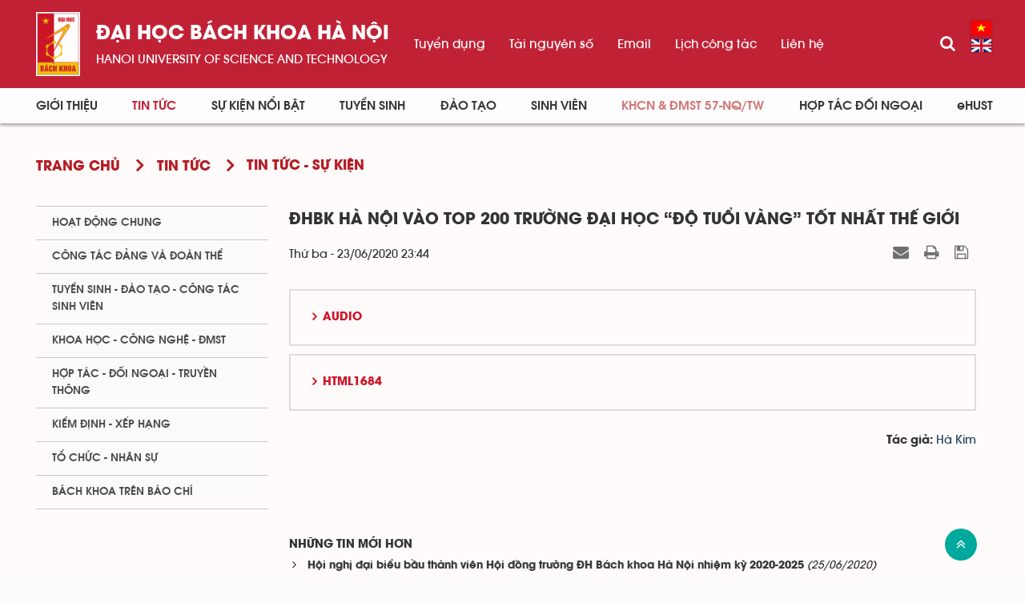

--- FILE ---
content_type: text/html; charset=UTF-8
request_url: https://hust.edu.vn/vi/news/tin-tuc-su-kien/dhbk-ha-noi-vao-top-200-truong-dai-hoc-do-tuoi-vang-tot-nhat-the-gioi-520635.html
body_size: 14237
content:
<!DOCTYPE html>
    <html lang="vi" xmlns="http://www.w3.org/1999/xhtml" prefix="og: http://ogp.me/ns#">
    <head>
<title>ĐHBK Hà Nội vào TOP 200 trường đại học “độ tuổi vàng” tốt nhất thế giới</title>
<meta name="description" content="ĐHBK Hà Nội vào TOP 200 trường đại học “độ tuổi vàng” tốt nhất thế giới - Detail - Tin Tức -...">
<meta name="author" content="Đại học Bách khoa Hà Nội">
<meta name="copyright" content="Đại học Bách khoa Hà Nội [ccpr@hust.edu.vn]">
<meta name="google-site-verification" content="lpSvS2om85_DqFe7xgBMV-TvBFbuNGWvXNWeLtncZjM">
<meta name="generator" content="NukeViet v4.5">
<meta name="viewport" content="width=device-width, initial-scale=1">
<meta http-equiv="Content-Type" content="text/html; charset=utf-8">
<meta property="og:title" content="ĐHBK Hà Nội vào TOP 200 trường đại học “độ tuổi vàng” tốt nhất thế giới">
<meta property="og:type" content="article">
<meta property="og:description" content="ĐHBK Hà Nội vào TOP 200 trường đại học “độ tuổi vàng” tốt nhất thế giới - Detail - Tin Tức -...">
<meta property="og:site_name" content="Đại học Bách khoa Hà Nội">
<meta property="og:image" content="https://hust.edu.vn/uploads/sys/news/2020/06/520638.png">
<meta property="og:image:alt" content="ĐHBK Hà Nội vào TOP 200 trường đại học “độ tuổi vàng” tốt nhất thế giới">
<meta property="og:url" content="https://hust.edu.vn/vi/news/tin-tuc-su-kien/dhbk-ha-noi-vao-top-200-truong-dai-hoc-do-tuoi-vang-tot-nhat-the-gioi-520635.html">
<meta property="article:published_time" content="2020-06-23EDT23:44:00">
<meta property="article:modified_time" content="2020-06-23EDT23:46:21">
<meta property="article:section" content="Tin tức - sự kiện">
<link rel="shortcut icon" href="/uploads/sys/android-icon-36x36.png">
<link rel="canonical" href="https://hust.edu.vn/vi/news/tin-tuc-su-kien/dhbk-ha-noi-vao-top-200-truong-dai-hoc-do-tuoi-vang-tot-nhat-the-gioi-520635.html">
<link rel="alternate" href="https://hust.edu.vn/vi/news/rss/" title="Tin Tức" type="application/rss+xml">
<link rel="alternate" href="https://hust.edu.vn/vi/news/rss/hoat-dong-chung/" title="Tin Tức - Hoạt động chung" type="application/rss+xml">
<link rel="alternate" href="https://hust.edu.vn/vi/news/rss/cong-tac-dang-va-doan-the/" title="Tin Tức - Công tác Đảng và Đoàn thể" type="application/rss+xml">
<link rel="alternate" href="https://hust.edu.vn/vi/news/rss/tuyen-sinh-dao-tao-cong-tac-sinh-vien/" title="Tin Tức - Tuyển sinh - Đào tạo - Công tác sinh viên" type="application/rss+xml">
<link rel="alternate" href="https://hust.edu.vn/vi/news/rss/khoa-hoc-cong-nghe-dmst/" title="Tin Tức - Khoa học - Công nghệ - ĐMST" type="application/rss+xml">
<link rel="alternate" href="https://hust.edu.vn/vi/news/rss/hop-tac-doi-ngoai-truyen-thong/" title="Tin Tức - Hợp tác - Đối ngoại - Truyền thông" type="application/rss+xml">
<link rel="alternate" href="https://hust.edu.vn/vi/news/rss/kiem-dinh-xep-hang/" title="Tin Tức - Kiểm định - Xếp hạng" type="application/rss+xml">
<link rel="alternate" href="https://hust.edu.vn/vi/news/rss/to-chuc-nhan-su-tuyen-dung/" title="Tin Tức - Tổ chức - Nhân sự - Tuyển dụng" type="application/rss+xml">
<link rel="alternate" href="https://hust.edu.vn/vi/news/rss/bach-khoa-tren-bao-chi/" title="Tin Tức - Bách khoa trên Báo chí" type="application/rss+xml">
<link rel="alternate" href="https://hust.edu.vn/vi/news/rss/tin-tuc-su-kien/" title="Tin Tức - Tin tức - sự kiện" type="application/rss+xml">
<link rel="alternate" href="https://hust.edu.vn/vi/news/rss/tro-giup-can-bo/" title="Tin Tức - Trợ giúp Cán bộ" type="application/rss+xml">
<link rel="alternate" href="https://hust.edu.vn/vi/news/rss/tro-giup-sinh-vien/" title="Tin Tức - Trợ giúp Sinh viên" type="application/rss+xml">
<link rel="alternate" href="https://hust.edu.vn/vi/news/rss/su-kien-sap-dien-ra/" title="Tin Tức - Sự kiện sắp diễn ra" type="application/rss+xml">
<link rel="alternate" href="https://hust.edu.vn/vi/news/rss/cong-tac-sinh-vien/" title="Tin Tức - Công tác Sinh viên" type="application/rss+xml">
<link rel="alternate" href="https://hust.edu.vn/vi/news/rss/thong-bao-chung/" title="Tin Tức - Thông báo chung" type="application/rss+xml">
<link rel="alternate" href="https://hust.edu.vn/vi/news/rss/lich-cong-tac/" title="Tin Tức - Lịch công tác" type="application/rss+xml">
<link rel="alternate" href="https://hust.edu.vn/vi/news/rss/he-thong-phong-thi-nghiem/" title="Tin Tức - Hệ thống Phòng thí nghiệm" type="application/rss+xml">
<link rel="alternate" href="https://hust.edu.vn/vi/news/rss/hoi-dong-nganh-lien-nganh/" title="Tin Tức - Hội đồng Ngành - Liên ngành" type="application/rss+xml">
<link rel="alternate" href="https://hust.edu.vn/vi/news/rss/cac-truong-thanh-vien/" title="Tin Tức - Các trường thành viên" type="application/rss+xml">
<link rel="alternate" href="https://hust.edu.vn/vi/news/rss/so-huu-tri-tue/" title="Tin Tức - Sở hữu trí tuệ" type="application/rss+xml">
<link rel="alternate" href="https://hust.edu.vn/vi/news/rss/van-ban-phap-quy/" title="Tin Tức - Văn bản pháp quy" type="application/rss+xml">
<link rel="alternate" href="https://hust.edu.vn/vi/news/rss/thong-tin-huong-dan/" title="Tin Tức - Thông tin hướng dẫn" type="application/rss+xml">
<link rel="alternate" href="https://hust.edu.vn/vi/news/rss/cac-bieu-mau/" title="Tin Tức - Các biểu mẫu" type="application/rss+xml">
<link rel="alternate" href="https://hust.edu.vn/vi/news/rss/van-ban-quy-che/" title="Tin Tức - Văn bản quy chế" type="application/rss+xml">
<link rel="alternate" href="https://hust.edu.vn/vi/news/rss/cap-nha-nuoc/" title="Tin Tức - Cấp Nhà nước" type="application/rss+xml">
<link rel="alternate" href="https://hust.edu.vn/vi/news/rss/cap-bo/" title="Tin Tức - Cấp Bộ" type="application/rss+xml">
<link rel="alternate" href="https://hust.edu.vn/vi/news/rss/cap-truong/" title="Tin Tức - Cấp Trường" type="application/rss+xml">
<link rel="alternate" href="https://hust.edu.vn/vi/news/rss/ke-hoach-hoc-tap/" title="Tin Tức - Kế hoạch học tập" type="application/rss+xml">
<link rel="alternate" href="https://hust.edu.vn/vi/news/rss/thong-tin-van-bang/" title="Tin Tức - Thông tin văn bằng" type="application/rss+xml">
<link rel="alternate" href="https://hust.edu.vn/vi/news/rss/media/" title="Tin Tức - Media" type="application/rss+xml">
<link rel="alternate" href="https://hust.edu.vn/vi/news/rss/du-an-sahep/" title="Tin Tức - Dự án SAHEP" type="application/rss+xml">
<link rel="preload" as="style" href="/assets/css/font-awesome.min.css?t=1766045284" type="text/css">
<link rel="preload" as="style" href="/themes/hust/css/animate.min.css?t=1766045284" type="text/css">
<link rel="preload" as="style" href="/themes/hust/css/bootstrap.min.css?t=1766045284" type="text/css">
<link rel="preload" as="style" href="/themes/hust/css/style.css?t=1766045284" type="text/css">
<link rel="preload" as="style" href="/themes/hust/css/style.responsive.css?t=1766045284" type="text/css">
<link rel="preload" as="style" href="/themes/default/css/news.css?t=1766045284" type="text/css">
<link rel="preload" as="style" href="/themes/hust/css/custom.css?t=1766045284" type="text/css">
<link rel="preload" as="style" href="/themes/hust/css/hust.css?t=1766045284" type="text/css">
<link rel="preload" as="style" href="/themes/hust/css/custom_NCKH.css?t=1766045284" type="text/css">
<link rel="preload" as="style" href="/assets/css/hust.vi.0.css?t=1766045284" type="text/css">
<link rel="preload" as="style" href="/themes/hust/js/slick/slick.css?t=1766045284" type="text/css">
<link rel="preload" as="style" href="/themes/hust/js/slick/slick-theme.css?t=1766045284" type="text/css">
<link rel="preload" as="style" href="/themes/default/css/slimmenu.css?t=1766045284" type="text/css">
<link rel="preload" as="style" href="/assets/js/star-rating/jquery.rating.css?t=1766045284" type="text/css">
<link rel="preload" as="style" href="/assets/js/highlight/github.min.css?t=1766045284" type="text/css">
<link rel="preload" as="style" href="/themes/default/css/jquery.metisMenu.css?t=1766045284" type="text/css">
<link rel="preload" as="script" href="/assets/js/jquery/jquery.min.js?t=1766045284" type="text/javascript">
<link rel="preload" as="script" href="/assets/js/language/vi.js?t=1766045284" type="text/javascript">
<link rel="preload" as="script" href="/assets/js/DOMPurify/purify3.js?t=1766045284" type="text/javascript">
<link rel="preload" as="script" href="/assets/js/global.js?t=1766045284" type="text/javascript">
<link rel="preload" as="script" href="/assets/js/site.js?t=1766045284" type="text/javascript">
<link rel="preload" as="script" href="/themes/default/js/news.js?t=1766045284" type="text/javascript">
<link rel="preload" as="script" href="/themes/hust/js/main.js?t=1766045284" type="text/javascript">
<link rel="preload" as="script" href="/themes/hust/js/custom.js?t=1766045284" type="text/javascript">
<link rel="preload" as="script" href="/themes/hust/js/hust.js?t=1766045284" type="text/javascript">
<link rel="preload" as="script" href="/themes/hust/js/slick/slick.js?t=1766045284" type="text/javascript">
<link rel="preload" as="script" href="https://www.googletagmanager.com/gtag/js?id=G-PNQVF6LTL9" type="text/javascript">
<link rel="preload" as="script" href="/themes/default/js/jquery.slimmenu.js?t=1766045284" type="text/javascript">
<link rel="preload" as="script" href="/assets/js/jquery-ui/jquery-ui.min.js?t=1766045284" type="text/javascript">
<link rel="preload" as="script" href="/assets/js/star-rating/jquery.rating.pack.js?t=1766045284" type="text/javascript">
<link rel="preload" as="script" href="/assets/js/star-rating/jquery.MetaData.js?t=1766045284" type="text/javascript">
<link rel="preload" as="script" href="/assets/js/highlight/highlight.min.js?t=1766045284" type="text/javascript">
<link rel="preload" as="script" href="/assets/js/jquery/jquery.metisMenu.js?t=1766045284" type="text/javascript">
<link rel="preload" as="script" href="/themes/hust/js/bootstrap.min.js?t=1766045284" type="text/javascript">
<link rel="stylesheet" href="/assets/css/font-awesome.min.css?t=1766045284">
<link rel="stylesheet" href="/themes/hust/css/animate.min.css?t=1766045284">
<link rel="stylesheet" href="/themes/hust/css/bootstrap.min.css?t=1766045284">
<link rel="stylesheet" href="/themes/hust/css/style.css?t=1766045284">
<link rel="stylesheet" href="/themes/hust/css/style.responsive.css?t=1766045284">
<link rel="StyleSheet" href="/themes/default/css/news.css?t=1766045284">
<link rel="stylesheet" href="/themes/hust/css/custom.css?t=1766045284">
<link rel="stylesheet" href="/themes/hust/css/hust.css?t=1766045284">
<link rel="stylesheet" href="/themes/hust/css/custom_NCKH.css?t=1766045284">
<link rel="stylesheet" href="/assets/css/hust.vi.0.css?t=1766045284">
<link rel="stylesheet" href="/themes/hust/js/slick/slick.css?t=1766045284" />
<link rel="stylesheet" href="/themes/hust/js/slick/slick-theme.css?t=1766045284" />
<link rel="stylesheet" type="text/css" media="screen" href="/themes/default/css/slimmenu.css?t=1766045284" />
<link href="/assets/js/star-rating/jquery.rating.css?t=1766045284" type="text/css" rel="stylesheet"/>
<link href="/assets/js/highlight/github.min.css?t=1766045284" rel="stylesheet">
<link rel="stylesheet" type="text/css"	href="/themes/default/css/jquery.metisMenu.css?t=1766045284" />
</head>
    <body>

    <noscript>
        <div class="alert alert-danger">Trình duyệt của bạn đã tắt chức năng hỗ trợ JavaScript.<br />Website chỉ làm việc khi bạn bật nó trở lại.<br />Để tham khảo cách bật JavaScript, hãy click chuột <a href="http://wiki.nukeviet.vn/support:browser:enable_javascript">vào đây</a>!</div>
    </noscript>
    <div class="menu-top-scroll menu-fixed">
    <header>
        <div class="header-bar-search search-form" id="flisearchform">
            <div class="wraper">
                <div class="container">
                    <div class="search-form-inner">
                        <form action="/seek/" method="get">
                            <div class="form-group">
                                <label>Nhập từ khóa tìm kiếm</label>
                                <div class="input-group">
                                    <input type="text" class="form-control" name="q" maxlength="60" placeholder="Tìm...">
                                    <div class="input-group-addon">
                                        <button class="btn btn-primary" type="submit"><i class="fa fa-search fa-flip-horizontal" aria-hidden="true"></i></button>
                                    </div>
                                </div>
                            </div>
                        </form>
                    </div>
                </div>
            </div>
        </div>
        <div class="site-banner hidden"></div>
        <div class="section-header-bar hidden">
            <div class="wraper">
                <nav class="header-nav">
                    <div class="header-nav-inner">
                        <div class="contactDefault">
                        </div>
                        <div class="social-icons">
                        </div>
                        <div class="personalArea">
                            <span><a title="Đăng nhập - Đăng ký" class="pa pointer button" data-toggle="tip" data-target="#guestBlock_nv2" data-click="y" data-callback="loginFormLoad"><em class="fa fa-user fa-lg"></em><span class="hidden">Đăng nhập</span></a></span>
                        </div>
                    </div>
                    <div id="tip" data-content="">
                        <div class="bg"></div>
                    </div>
                </nav>
            </div>
        </div>
        <div class="section-header non-home">
            <div class="wraper">
                <div id="header">
                    <div class="logo hide-logo">
                        <div class="text-site"><a title="Đại học Bách khoa Hà Nội" href="https://hust.edu.vn/vi/"><img src="/uploads/sys/logo-dhbk-1-02_130_191.png" alt="Đại học Bách khoa Hà Nội"></a>
                            <ul class="text-sologan">
            <li class="bo">
        <a href="https://hust.edu.vn">Đại học bách khoa Hà Nội</a>
    </li>
            <li class="cuc">
        <a href="https://hust.edu.vn">HaNoi University of science and technology</a>
    </li>
</ul>
<ul class="text-modile">
        <li class="dong">
        <a href="https://hust.edu.vn">Đại học</a>
    </li>
        <li class="dong">
       <a href="https://hust.edu.vn">bách khoa Hà Nội</a>
    </li>
        <li class="line">
       <a href="https://hust.edu.vn">HaNoi University</a>
    </li>
        <li class="line">
       <a href="https://hust.edu.vn">of science and technology</a>
    </li>
</ul>

                        </div>
                                                <span class="site_name hidden">Đại học Bách khoa Hà Nội</span>
                        <span class="site_description hidden">Đại học Bách khoa Hà Nội - HaNoi University of science and technology</span>
                    </div>
                    <div class="right-top">
                        <div class="menu_topright">
	<ul>
	    	    <li>
            <a href="https://tuyendung.hust.edu.vn/" title="Tuyển dụng" >Tuyển dụng</a>
	    </li>
	    <li>
            <a href="/vi/tai-nguyen-so/tai-nguyen-so/tai-nguyen-so-1.html" title="Tài nguyên số" >Tài nguyên số</a>
	    </li>
	    <li>
            <a href="https://mail.hust.edu.vn/" title="Email" >Email</a>
	    </li>
	    <li>
            <a href="/vi/lich-lam-viec/Truong-dai-hoc-BKHN/" title="Lịch công tác" >Lịch công tác</a>
	    </li>
	    <li>
            <a href="/vi/contact/" title="Liên hệ" >Liên hệ</a>
	    </li>
	</ul>
</div>

                    </div>
                    <div class="rsearch">
                        <a href="#flisearchform" class="searchbtn"><i class="fa fa-search"></i></a>
                    </div>
                    <div class="languages">
                        <div class="language">
        <a class="active" href="https://hust.edu.vn/vi/" title="Tiếng Việt" style="background-image: url('/themes/hust/images/language/vi.png');">&nbsp;</a>
        <a href="https://hust.edu.vn/en/" title="English" style="background-image: url('/themes/hust/images/language/en.png');">&nbsp;</a>
</div>

                    </div>
                    <button type="button" class="btn btn-toggle-mobile-menu" data-toggle="collapse" data-target=".fli-header-mobilecontent">
                        <span class="icon-bar"></span>
                        <span class="icon-bar"></span>
                        <span class="icon-bar"></span>
                    </button>
                </div>
            </div>
        </div>
        <div class="mobile-menu-items">
            <div>
<ul class="menu-mobile">
        <li >
        <div>
            <a title="Giới thiệu" href="/vi/about/" >Giới thiệu</a>
                        <i class="fa fa-angle-down custom-fa" aria-hidden="true"></i>
        </div>
                <ul>
            <li>
    <div>
        <a title="Thông điệp của Giám đốc Đại học" href="https://www.hust.edu.vn/vi/about/thong-diep-cua-giam-doc-dai-hoc.html" >Thông điệp của Giám đốc Đại học</a>
    </div>
</li>
<li>
    <div>
        <a title="Tổng quan" href="/vi/about/tong-quan.html" >Tổng quan</a>
                <i class="fa fa-angle-down custom-fa" aria-hidden="true"></i>
    </div>
        <ul>
        <li>
    <div>
        <a title="Lịch sử" href="/vi/about/cac-giai-doan-lich-su-191736.html" >Lịch sử</a>
    </div>
</li>
<li>
    <div>
        <a title="Sứ mạng, Tầm nhìn, Giá trị cốt lõi và Chính sách chất lượng" href="https://hust.edu.vn/vi/about/su-mang-tam-nhin-gia-tri-cot-loi-va-chinh-sach-chat-luong.html" >Sứ mạng, Tầm nhìn, Giá trị cốt lõi và Chính sách chất lượng</a>
    </div>
</li>
<li>
    <div>
        <a title="Chiến lược phát triển" href="/vi/about/chien-luoc-phat-trien.html" >Chiến lược phát triển</a>
    </div>
</li>
<li>
    <div>
        <a title="Danh hiệu - Khen thưởng" href="/vi/about/danh-hieu-khen-thuong.html" >Danh hiệu - Khen thưởng</a>
    </div>
</li>
<li>
    <div>
        <a title="Báo cáo thường niên" href="/vi/about/bao-cao-thuong-nien.html" >Báo cáo thường niên</a>
    </div>
</li>

    </ul>
</li>
<li>
    <div>
        <a title="Cơ cấu tổ chức" href="/vi/co-cau-to-chuc-bai-viet/" >Cơ cấu tổ chức</a>
                <i class="fa fa-angle-down custom-fa" aria-hidden="true"></i>
    </div>
        <ul>
        <li>
    <div>
        <a title="BCH Đảng bộ Đại học" href="https://www.hust.edu.vn/vi/co-cau-to-chuc-bai-viet/bch-dang-bo-dai-hoc.html" >BCH Đảng bộ Đại học</a>
    </div>
</li>
<li>
    <div>
        <a title="Hội đồng Đại học" href="https://www.hust.edu.vn/vi/co-cau-to-chuc-bai-viet/hoi-dong-dai-hoc.html" >Hội đồng Đại học</a>
    </div>
</li>
<li>
    <div>
        <a title="Ban Giám đốc Đại học" href="https://www.hust.edu.vn/vi/co-cau-to-chuc-bai-viet/ban-giam-doc-dai-hoc.html" >Ban Giám đốc Đại học</a>
    </div>
</li>
<li>
    <div>
        <a title="Các tổ chức đoàn thể" href="/vi/co-cau-to-chuc-bai-viet/cac-to-chuc-doan-the.html" >Các tổ chức đoàn thể</a>
    </div>
</li>
<li>
    <div>
        <a title="Trường - Khoa - Viện đào tạo" href="/vi/co-cau-to-chuc-bai-viet/khoa-vien-dao-tao-517606.html" >Trường - Khoa - Viện đào tạo</a>
    </div>
</li>
<li>
    <div>
        <a title="Viện - Trung tâm nghiên cứu" href="/vi/co-cau-to-chuc-bai-viet/danh-sach-cac-vien-trung-tam-nghien-cuu-34398.html" >Viện - Trung tâm nghiên cứu</a>
    </div>
</li>
<li>
    <div>
        <a title="Phòng - Ban - Trung tâm" href="/vi/co-cau-to-chuc-bai-viet/phong-ban-trung-tam-50716.html" >Phòng - Ban - Trung tâm</a>
    </div>
</li>
<li>
    <div>
        <a title="Hội đồng khoa học và đào tạo" href="/vi/co-cau-to-chuc-bai-viet/hoi-dong-khoa-hoc-va-dao-tao.html" >Hội đồng khoa học và đào tạo</a>
    </div>
</li>
<li>
    <div>
        <a title="Hệ thống doanh nghiệp" href="/vi/co-cau-to-chuc-bai-viet/he-thong-doanh-nghiep-cua-truong-52084.html" >Hệ thống doanh nghiệp</a>
    </div>
</li>
<li>
    <div>
        <a title="Đội ngũ cán bộ" href="/vi/co-cau-to-chuc-bai-viet/doi-ngu-can-bo.html" >Đội ngũ cán bộ</a>
    </div>
</li>

    </ul>
</li>
<li>
    <div>
        <a title="Thông tin công khai" href="" >Thông tin công khai</a>
                <i class="fa fa-angle-down custom-fa" aria-hidden="true"></i>
    </div>
        <ul>
        <li>
    <div>
        <a title="BÁO CÁO THƯỜNG NIÊN NĂM 2024" href="https://www.hust.edu.vn/vi/ba-cong-khai/bao-cao-thuong-nien-nam-2024.html" >BÁO CÁO THƯỜNG NIÊN NĂM 2024</a>
    </div>
</li>
<li>
    <div>
        <a title="Năm học 2023-2024 về trước" href="/vi/ba-cong-khai/ba-cong-khai-313404.html" >Năm học 2023-2024 về trước</a>
    </div>
        <ul>
    </ul>
</li>
<li>
    <div>
        <a title="Tài chính" href="/vi/tai-chinh-dai-hoc/tai-chinh/" >Tài chính</a>
    </div>
</li>

    </ul>
</li>
<li>
    <div>
        <a title="Media" href="/vi/media/" >Media</a>
                <i class="fa fa-angle-down custom-fa" aria-hidden="true"></i>
    </div>
        <ul>
        <li>
    <div>
        <a title="Bản tin nội bộ" href="http://bulletin.hust.edu.vn/dac-san-pdf/" >Bản tin nội bộ</a>
    </div>
</li>
<li>
    <div>
        <a title="Hệ thống nhận diện thương hiệu" href="/vi/he-thong-nhan-dien-thuong-hieu/" >Hệ thống nhận diện thương hiệu</a>
    </div>
</li>
<li>
    <div>
        <a title="Thư viện ảnh" href="https://www.instagram.com/hust_dhbkhanoi/" >Thư viện ảnh</a>
    </div>
</li>
<li>
    <div>
        <a title="Video" href="https://www.youtube.com/channel/UCl17km6Ou3av5LClGz_FWIw/featured" >Video</a>
    </div>
</li>

    </ul>
</li>

        </ul>
    </li>
    <li  class="current">
        <div>
            <a title="Tin Tức" href="/vi/news/" >Tin Tức</a>
                        <i class="fa fa-angle-down custom-fa" aria-hidden="true"></i>
        </div>
                <ul>
            <li>
    <div>
        <a title="Hoạt động chung" href="/vi/news/hoat-dong-chung/" >Hoạt động chung</a>
    </div>
</li>
<li>
    <div>
        <a title="Công tác Đảng và Đoàn thể" href="/vi/news/cong-tac-dang-va-doan-the/" >Công tác Đảng và Đoàn thể</a>
    </div>
</li>
<li>
    <div>
        <a title="Tuyển sinh - Đào tạo - Công tác sinh viên" href="/vi/news/tuyen-sinh-dao-tao-cong-tac-sinh-vien/" >Tuyển sinh - Đào tạo - Công tác sinh viên</a>
    </div>
</li>
<li>
    <div>
        <a title="Khoa học - Công nghệ - ĐMST" href="/vi/news/khoa-hoc-cong-nghe-dmst/" >Khoa học - Công nghệ - ĐMST</a>
    </div>
</li>
<li>
    <div>
        <a title="Hợp tác - Đối ngoại - Truyền thông" href="/vi/news/hop-tac-doi-ngoai-truyen-thong/" >Hợp tác - Đối ngoại - Truyền thông</a>
    </div>
</li>
<li>
    <div>
        <a title="Kiểm định - xếp hạng" href="/vi/news/kiem-dinh-xep-hang/" >Kiểm định - xếp hạng</a>
    </div>
</li>
<li>
    <div>
        <a title="Tổ chức - Nhân sự" href="/vi/news/" >Tổ chức - Nhân sự</a>
    </div>
</li>
<li>
    <div>
        <a title="Bách khoa trên Báo chí" href="/vi/news/bach-khoa-tren-bao-chi/" >Bách khoa trên Báo chí</a>
    </div>
</li>

        </ul>
    </li>
    <li >
        <div>
            <a title="Sự kiện nổi bật" href="/vi/su-kien-noi-bat/" >Sự kiện nổi bật</a>
                        <i class="fa fa-angle-down custom-fa" aria-hidden="true"></i>
        </div>
                <ul>
            <li>
    <div>
        <a title="Thông báo chung" href="/vi/su-kien-noi-bat/thong-bao-chung/" >Thông báo chung</a>
    </div>
</li>
<li>
    <div>
        <a title="Tuyển sinh - Đào tạo - Công tác sinh viên" href="/vi/su-kien-noi-bat/tuyen-sinh-dao-tao-cong-tac-sinh-vien/" >Tuyển sinh - Đào tạo - Công tác sinh viên</a>
    </div>
</li>
<li>
    <div>
        <a title="Khoa học - Công nghệ - ĐMST" href="/vi/su-kien-noi-bat/khoa-hoc-cong-nghe-dmst/" >Khoa học - Công nghệ - ĐMST</a>
    </div>
</li>
<li>
    <div>
        <a title="Hợp tác đối ngoại - Truyền thông" href="/vi/su-kien-noi-bat/hop-tac-doi-ngoai-truyen-thong/" >Hợp tác đối ngoại - Truyền thông</a>
    </div>
</li>
<li>
    <div>
        <a title="Tổ chức - Nhân sự - Tuyển dụng" href="/vi/su-kien-noi-bat/to-chuc-nhan-su-tuyen-dung/" >Tổ chức - Nhân sự - Tuyển dụng</a>
    </div>
</li>
<li>
    <div>
        <a title="Công tác Đảng - Đoàn thể" href="/vi/su-kien-noi-bat/cong-tac-dang-doan-the/" >Công tác Đảng - Đoàn thể</a>
    </div>
</li>
<li>
    <div>
        <a title="Sự kiện sắp diễn ra" href="/vi/events/" >Sự kiện sắp diễn ra</a>
    </div>
</li>

        </ul>
    </li>
    <li >
        <div>
            <a title="Tuyển sinh" href="/vi/tuyen-sinh/" >Tuyển sinh</a>
                        <i class="fa fa-angle-down custom-fa" aria-hidden="true"></i>
        </div>
                <ul>
            <li>
    <div>
        <a title="Đại học" href="/vi/tuyen-sinh/dai-hoc/" >Đại học</a>
                <i class="fa fa-angle-down custom-fa" aria-hidden="true"></i>
    </div>
        <ul>
        <li>
    <div>
        <a title="Thông tin tuyển sinh" href="https://www.hust.edu.vn/vi/tuyen-sinh/dai-hoc/thong-tin-tuyen-sinh-dai-hoc-nam-2025-651881.html" >Thông tin tuyển sinh</a>
    </div>
</li>
<li>
    <div>
        <a title="Ngành tuyển sinh" href="https://www.hust.edu.vn/vi/tuyen-sinh/nganh-tuyen-sinh/nganh-tuyen-sinh-dai-hoc-nam-2022-651865.html" >Ngành tuyển sinh</a>
    </div>
</li>
<li>
    <div>
        <a title="Đề án tuyển sinh" href="/tuyen-sinh/de-an-tuyen-sinh/de-an-tuyen-sinh-567354.html" >Đề án tuyển sinh</a>
    </div>
</li>
<li>
    <div>
        <a title="Quy chế tuyển sinh" href="https://www.hust.edu.vn/vi/tuyen-sinh/thong-bao-tuyen-sinh/quy-che-tuyen-sinh-567343.html" >Quy chế tuyển sinh</a>
    </div>
</li>
<li>
    <div>
        <a title="Đề án tổ chức kỳ thi ĐGTD" href="https://www.hust.edu.vn/vi/tuyen-sinh/dai-hoc/ky-thi-danh-gia-tu-duy-nam-2023-651870.html" >Đề án tổ chức kỳ thi ĐGTD</a>
    </div>
</li>
<li>
    <div>
        <a title="Quy chế thi ĐGTD" href="/tuyen-sinh/dai-hoc/quy-che-thi-dgtd-569432.html" >Quy chế thi ĐGTD</a>
    </div>
</li>

    </ul>
</li>
<li>
    <div>
        <a title="Cao học" href="/vi/tuyen-sinh/cao-hoc/" >Cao học</a>
                <i class="fa fa-angle-down custom-fa" aria-hidden="true"></i>
    </div>
        <ul>
        <li>
    <div>
        <a title="Thông tin tuyển sinh" href="https://www.hust.edu.vn/vi/tuyen-sinh/cao-hoc/thong-bao-tuyen-sinh-trinh-do-thac-si-nam-2023-651873.html" >Thông tin tuyển sinh</a>
    </div>
</li>
<li>
    <div>
        <a title="Ngành tuyển sinh" href="https://www.hust.edu.vn/vi/tuyen-sinh/cao-hoc/cac-chuong-trinh-tuyen-sinh-thac-si-nam-2022-651867.html" >Ngành tuyển sinh</a>
    </div>
</li>

    </ul>
</li>
<li>
    <div>
        <a title="Nghiên cứu sinh" href="/vi/tuyen-sinh/nghien-cuu-sinh/" >Nghiên cứu sinh</a>
                <i class="fa fa-angle-down custom-fa" aria-hidden="true"></i>
    </div>
        <ul>
        <li>
    <div>
        <a title="Thông tin tuyển sinh" href="/tuyen-sinh/thong-tin-tuyen-sinh-15/thong-tin-tuyen-sinh-ncs-499909.html" >Thông tin tuyển sinh</a>
    </div>
</li>
<li>
    <div>
        <a title="Ngành tuyển sinh" href="https://www.hust.edu.vn/vi/tuyen-sinh/nganh-tuyen-sinh-10/nganh-tuyen-sinh-tien-si-58618.html" >Ngành tuyển sinh</a>
    </div>
</li>

    </ul>
</li>
<li>
    <div>
        <a title="Vừa làm vừa học" href="/vi/tuyen-sinh/vua-hoc-vua-lam/" >Vừa làm vừa học</a>
                <i class="fa fa-angle-down custom-fa" aria-hidden="true"></i>
    </div>
        <ul>
        <li>
    <div>
        <a title="Thông tin tuyển sinh" href="/tuyen-sinh/vua-hoc-vua-lam/dao-tao-dai-hoc-theo-hinh-thuc-vua-lam-vua-hoc-651864.html" >Thông tin tuyển sinh</a>
    </div>
</li>
<li>
    <div>
        <a title="Ngành tuyển sinh" href="/tuyen-sinh/vua-hoc-vua-lam/dao-tao-dai-hoc-theo-hinh-thuc-vua-lam-vua-hoc-651864.html" >Ngành tuyển sinh</a>
    </div>
</li>

    </ul>
</li>
<li>
    <div>
        <a title="Văn bằng 2" href="/vi/tuyen-sinh/van-bang-2/" >Văn bằng 2</a>
                <i class="fa fa-angle-down custom-fa" aria-hidden="true"></i>
    </div>
        <ul>
        <li>
    <div>
        <a title="Thông tin tuyển sinh" href="/tuyen-sinh/thong-tin-tuyen-sinh-13/thong-tin-tuyen-sinh-van-bang-2-58454.html" >Thông tin tuyển sinh</a>
    </div>
</li>
<li>
    <div>
        <a title="Ngành tuyển sinh" href="/tuyen-sinh/nganh-tuyen-sinh-14/nganh-tuyen-sinh-58417.html" >Ngành tuyển sinh</a>
    </div>
</li>

    </ul>
</li>

        </ul>
    </li>
    <li >
        <div>
            <a title="Đào tạo" href="/vi/dao-tao/" >Đào tạo</a>
                        <i class="fa fa-angle-down custom-fa" aria-hidden="true"></i>
        </div>
                <ul>
            <li>
    <div>
        <a title="Đại học chính quy" href="https://www.hust.edu.vn/vi/dao-tao/dai-hoc-chinh-quy/mo-hinh-va-chuong-trinh-dao-tao-he-dai-hoc-chinh-quy-1.html" >Đại học chính quy</a>
    </div>
</li>
<li>
    <div>
        <a title="Kỹ sư chuyên sâu đặc thù" href="https://www.hust.edu.vn/vi/dao-tao/ky-su/chuong-trinh-dao-tao-ky-su-chuyen-sau-dac-thu-cua-truong-dai-hoc-bach-khoa-ha-noi-2.html" >Kỹ sư chuyên sâu đặc thù</a>
    </div>
</li>
<li>
    <div>
        <a title="Thạc sĩ" href="https://www.hust.edu.vn/vi/dao-tao/thac-si/chuong-trinh-dao-tao-thac-si-3.html" >Thạc sĩ</a>
    </div>
</li>
<li>
    <div>
        <a title="Tiến sĩ" href="https://www.hust.edu.vn/vi/dao-tao/tien-si/dao-tao-trinh-do-tien-si-653330.html" >Tiến sĩ</a>
    </div>
</li>
<li>
    <div>
        <a title="Vừa làm vừa học" href="https://www.hust.edu.vn/vi/dao-tao/vua-lam-vua-hoc/van-ban-quy-che-vua-lam-vua-hoc-208399.html" >Vừa làm vừa học</a>
    </div>
</li>
<li>
    <div>
        <a title="Tra cứu văn bằng" href="https://ctt-sis.hust.edu.vn/pub/SearchGraduation.aspx" >Tra cứu văn bằng</a>
    </div>
</li>
<li>
    <div>
        <a title="Thư viện" href="https://library.hust.edu.vn" >Thư viện</a>
    </div>
</li>

        </ul>
    </li>
    <li >
        <div>
            <a title="Sinh viên" href="/vi/sinh-vien/" >Sinh viên</a>
                        <i class="fa fa-angle-down custom-fa" aria-hidden="true"></i>
        </div>
                <ul>
            <li>
    <div>
        <a title="Nghiên cứu - sáng tạo - khởi nghiệp" href="/vi/sinh-vien/nghien-cuu-sang-tao-khoi-nghiep/" >Nghiên cứu - sáng tạo - khởi nghiệp</a>
                <i class="fa fa-angle-down custom-fa" aria-hidden="true"></i>
    </div>
        <ul>
        <li>
    <div>
        <a title="Cuộc thi Sáng tạo trẻ" href="https://www.hust.edu.vn/vi/sinh-vien/cuoc-thi-sang-tao-tre/sang-tao-tre-2023-654594.html" >Cuộc thi Sáng tạo trẻ</a>
    </div>
</li>
<li>
    <div>
        <a title="SV Startup" href="https://www.hust.edu.vn/vi/sinh-vien/nghien-cuu-sang-tao-khoi-nghiep/sv-startup-2022-654581.html" >SV Startup</a>
    </div>
</li>
<li>
    <div>
        <a title="Hội nghị sinh viên NCKH thường niên" href="https://www.hust.edu.vn/vi/sinh-vien/nghien-cuu-sang-tao-khoi-nghiep/hoi-nghi-sinh-vien-nckh-thuong-nien-654582.html" >Hội nghị sinh viên NCKH thường niên</a>
    </div>
</li>
<li>
    <div>
        <a title="CLB - Lab nghiên cứu &amp; sáng tạo" href="https://www.hust.edu.vn/vi/sinh-vien/cau-lac-bo-nghien-cuu-sang-tao/cau-lac-bo-nghien-cuu-sang-tao-220385.html" >CLB - Lab nghiên cứu &amp; sáng tạo</a>
    </div>
</li>

    </ul>
</li>
<li>
    <div>
        <a title="Học bổng" href="https://www.hust.edu.vn/vi/sinh-vien/hoc-bong-hoc-phi/hoc-bong-hoc-phi-645445.html" >Học bổng</a>
    </div>
</li>
<li>
    <div>
        <a title="Học phí" href="https://www.hust.edu.vn/vi/sinh-vien/hoc-bong-hoc-phi/hoc-phi-654580.html" >Học phí</a>
    </div>
</li>
<li>
    <div>
        <a title="Hỗ trợ đời sống" href="/vi/sinh-vien/ho-tro-sinh-vien/" >Hỗ trợ đời sống</a>
                <i class="fa fa-angle-down custom-fa" aria-hidden="true"></i>
    </div>
        <ul>
        <li>
    <div>
        <a title="Biểu đồ kế hoạch học tập" href="https://www.hust.edu.vn/vi/sinh-vien/ho-tro-sinh-vien/bieu-do-ke-hoach-hoc-tap-654590.html" >Biểu đồ kế hoạch học tập</a>
    </div>
</li>
<li>
    <div>
        <a title="Những điều sinh viên cần biết" href="https://www.hust.edu.vn/vi/sinh-vien/ho-tro-sinh-vien/nhung-dieu-sinh-vien-can-biet-645447.html" >Những điều sinh viên cần biết</a>
    </div>
</li>

    </ul>
</li>
<li>
    <div>
        <a title="Hướng nghiệp - việc làm" href="https://work.hust.edu.vn/#/" >Hướng nghiệp - việc làm</a>
    </div>
</li>
<li>
    <div>
        <a title="Đoàn thanh niên - Hội sinh viên" href="https://svbk.hust.edu.vn/" >Đoàn thanh niên - Hội sinh viên</a>
    </div>
</li>
<li>
    <div>
        <a title="Câu lạc bộ sinh viên" href="https://www.hust.edu.vn/vi/sinh-vien/hoat-dong-cua-sinh-vien/cau-lac-bo-sinh-vien-654597.html" >Câu lạc bộ sinh viên</a>
    </div>
</li>
<li>
    <div>
        <a title="Cựu sinh viên" href="https://hust.edu.vn/vi/sinh-vien/cuu-sinh-vien/cuu-sinh-vien-654599.html" >Cựu sinh viên</a>
    </div>
</li>

        </ul>
    </li>
    <li >
        <div>
            <a title="KHCN &amp; ĐMST 57-NQ&#x002F;TW" href="/vi/nghien-cuu/" >KHCN &amp; ĐMST 57-NQ&#x002F;TW</a>
                        <i class="fa fa-angle-down custom-fa" aria-hidden="true"></i>
        </div>
                <ul>
            <li>
    <div>
        <a title="Sản phẩm khoa học công nghệ" href="/vi/san-pham-khoa-hoc-cong-nghe/" >Sản phẩm khoa học công nghệ</a>
    </div>
</li>
<li>
    <div>
        <a title="Văn bằng sở hữu trí tuệ" href="/vi/van-bang-so-huu-tri-tue/" >Văn bằng sở hữu trí tuệ</a>
    </div>
</li>
<li>
    <div>
        <a title="Thông tin ứng viên GS&#x002F;PGS" href="/vi/nghien-cuu/thong-tin-ung-vien-gs-pgs/" >Thông tin ứng viên GS&#x002F;PGS</a>
    </div>
</li>
<li>
    <div>
        <a title="Hoạt động NCKH và sáng tạo" href="/vi/nghien-cuu/hd-nghien-cuu-khoa-hoc-va-sang-tao/" >Hoạt động NCKH và sáng tạo</a>
                <i class="fa fa-angle-down custom-fa" aria-hidden="true"></i>
    </div>
        <ul>
        <li>
    <div>
        <a title="Đề tài nghiên cứu khoa học" href="/vi/nghien-cuu/de-tai-nghien-cuu-khoa-hoc/" >Đề tài nghiên cứu khoa học</a>
    </div>
</li>
<li>
    <div>
        <a title="Sở hữu trí tuệ" href="/vi/nghien-cuu/so-huu-tri-tuwj/" >Sở hữu trí tuệ</a>
    </div>
</li>
<li>
    <div>
        <a title="Định hướng nghiên cứu" href="https://www.hust.edu.vn/vi/nghien-cuu/dinh-huong-nghien-cuu/dinh-huong-nghien-cuu-93815.html" >Định hướng nghiên cứu</a>
    </div>
</li>
<li>
    <div>
        <a title="Công bố khoa học" href="/vi/nghien-cuu/cong-bo-khoa-hoc/" >Công bố khoa học</a>
    </div>
</li>

    </ul>
</li>
<li>
    <div>
        <a title="Các đơn vị nghiên cứu" href="/vi/nghien-cuu/cac-don-vi-nghien-cuu/" >Các đơn vị nghiên cứu</a>
                <i class="fa fa-angle-down custom-fa" aria-hidden="true"></i>
    </div>
        <ul>
        <li>
    <div>
        <a title="Viện và Trung tâm nghiên cứu" href="/co-cau-to-chuc-bai-viet/danh-sach-cac-vien-trung-tam-nghien-cuu-34398.html" >Viện và Trung tâm nghiên cứu</a>
    </div>
</li>
<li>
    <div>
        <a title="Phòng thí nghiệm trọng điểm và đầu tư tập trung" href="/nghien-cuu/hd-nghien-cuu-khoa-hoc-va-sang-tao/danh-sach-ptn-trong-diem-93792.html" >Phòng thí nghiệm trọng điểm và đầu tư tập trung</a>
    </div>
</li>
<li>
    <div>
        <a title="Phòng thí nghiệm nghiên cứu" href="https://www.hust.edu.vn/vi/nghien-cuu/cac-don-vi-nghien-cuu/phong-thi-nghiem-nghien-cuu-639535.html" >Phòng thí nghiệm nghiên cứu</a>
    </div>
</li>

    </ul>
</li>
<li>
    <div>
        <a title="Tạp chí" href="https://www.hust.edu.vn/vi/nghien-cuu/tap-chi-khoa-hoc-cong-nghe/tap-chi-650113.html" >Tạp chí</a>
    </div>
</li>

        </ul>
    </li>
    <li >
        <div>
            <a title="Hợp tác đối ngoại" href="/vi/hop-tac-doi-ngoai/" >Hợp tác đối ngoại</a>
                        <i class="fa fa-angle-down custom-fa" aria-hidden="true"></i>
        </div>
                <ul>
            <li>
    <div>
        <a title="Tin tức - học bổng" href="/vi/hop-tac-doi-ngoai/tin-tuc-hoc-bong/" >Tin tức - học bổng</a>
    </div>
</li>
<li>
    <div>
        <a title="Mạng lưới đối tác" href="/vi/mangluoi/" >Mạng lưới đối tác</a>
                <i class="fa fa-angle-down custom-fa" aria-hidden="true"></i>
    </div>
        <ul>
        <li>
    <div>
        <a title="Mạng lưới quốc tế" href="/vi/mangluoi/" >Mạng lưới quốc tế</a>
    </div>
</li>
<li>
    <div>
        <a title="Đối tác học thuật" href="/vi/doi-tac-hoc-thuat/" >Đối tác học thuật</a>
    </div>
</li>
<li>
    <div>
        <a title="Đối tác doanh nghiệp" href="/vi/doi-tac-doanh-nghiep/" >Đối tác doanh nghiệp</a>
    </div>
</li>

    </ul>
</li>
<li>
    <div>
        <a title="Hoạt động hợp tác" href="/hop-tac-doi-ngoai/hoat-dong-hop-tac/hop-tac-hoat-dong-638626.html" >Hoạt động hợp tác</a>
                <i class="fa fa-angle-down custom-fa" aria-hidden="true"></i>
    </div>
        <ul>
        <li>
    <div>
        <a title="Dự án" href="/vi/du-an/" >Dự án</a>
    </div>
</li>
<li>
    <div>
        <a title="Trao đổi cán bộ" href="/vi/trao-doi-can-bo/" >Trao đổi cán bộ</a>
    </div>
</li>
<li>
    <div>
        <a title="Trao đổi sinh viên" href="/vi/trao-doi-sinh-vien/" >Trao đổi sinh viên</a>
    </div>
</li>

    </ul>
</li>

        </ul>
    </li>
    <li >
        <div>
            <a title="eHUST" href="https://e.hust.edu.vn/" >eHUST</a>
        </div>
    </li>
</ul>

</div>
            <div class="menu-mobile-bottom"><div class="menu_topright">
	<ul>
	    	    <li>
            <a href="https://tuyendung.hust.edu.vn/" title="Tuyển dụng" >Tuyển dụng</a>
	    </li>
	    <li>
            <a href="/vi/tai-nguyen-so/tai-nguyen-so/tai-nguyen-so-1.html" title="Tài nguyên số" >Tài nguyên số</a>
	    </li>
	    <li>
            <a href="https://mail.hust.edu.vn/" title="Email" >Email</a>
	    </li>
	    <li>
            <a href="/vi/lich-lam-viec/Truong-dai-hoc-BKHN/" title="Lịch công tác" >Lịch công tác</a>
	    </li>
	    <li>
            <a href="/vi/contact/" title="Liên hệ" >Liên hệ</a>
	    </li>
	</ul>
</div>
</div>
        </div>
    </header>
    <div class="section-nav">
        <div class="wraper">
            <nav class="second-nav" id="menusite">
                <div class="container">
                    <div class="row">
                        <div class="">
<ul class="slimmenu">
	<li>
		<a title="Trang nhất" href="https://hust.edu.vn/vi/"><em class="fa fa-lg fa-home">&nbsp;</em> <span class="hidden-sm"> Trang nhất </span></a>
	</li>
		<li >
		<a title="Giới thiệu" href="/vi/about/" >Giới thiệu</a>
					<ul>
				<li>
	<a title="Thông điệp của Giám đốc Đại học" href="https://www.hust.edu.vn/vi/about/thong-diep-cua-giam-doc-dai-hoc.html" >Thông điệp của Giám đốc Đại học</a>
</li>
<li>
	<a title="Tổng quan" href="/vi/about/tong-quan.html" >Tổng quan</a>
		<ul>
		<li>
	<a title="Lịch sử" href="/vi/about/cac-giai-doan-lich-su-191736.html" >Lịch sử</a>
</li>
<li>
	<a title="Sứ mạng, Tầm nhìn, Giá trị cốt lõi và Chính sách chất lượng" href="https://hust.edu.vn/vi/about/su-mang-tam-nhin-gia-tri-cot-loi-va-chinh-sach-chat-luong.html" >Sứ mạng, Tầm nhìn, Giá trị cốt lõi và Chính sách chất lượng</a>
</li>
<li>
	<a title="Chiến lược phát triển" href="/vi/about/chien-luoc-phat-trien.html" >Chiến lược phát triển</a>
</li>
<li>
	<a title="Danh hiệu - Khen thưởng" href="/vi/about/danh-hieu-khen-thuong.html" >Danh hiệu - Khen thưởng</a>
</li>
<li>
	<a title="Báo cáo thường niên" href="/vi/about/bao-cao-thuong-nien.html" >Báo cáo thường niên</a>
</li>

	</ul>
</li>
<li>
	<a title="Cơ cấu tổ chức" href="/vi/co-cau-to-chuc-bai-viet/" >Cơ cấu tổ chức</a>
		<ul>
		<li>
	<a title="BCH Đảng bộ Đại học" href="https://www.hust.edu.vn/vi/co-cau-to-chuc-bai-viet/bch-dang-bo-dai-hoc.html" >BCH Đảng bộ Đại học</a>
</li>
<li>
	<a title="Hội đồng Đại học" href="https://www.hust.edu.vn/vi/co-cau-to-chuc-bai-viet/hoi-dong-dai-hoc.html" >Hội đồng Đại học</a>
</li>
<li>
	<a title="Ban Giám đốc Đại học" href="https://www.hust.edu.vn/vi/co-cau-to-chuc-bai-viet/ban-giam-doc-dai-hoc.html" >Ban Giám đốc Đại học</a>
</li>
<li>
	<a title="Các tổ chức đoàn thể" href="/vi/co-cau-to-chuc-bai-viet/cac-to-chuc-doan-the.html" >Các tổ chức đoàn thể</a>
</li>
<li>
	<a title="Trường - Khoa - Viện đào tạo" href="/vi/co-cau-to-chuc-bai-viet/khoa-vien-dao-tao-517606.html" >Trường - Khoa - Viện đào tạo</a>
</li>
<li>
	<a title="Viện - Trung tâm nghiên cứu" href="/vi/co-cau-to-chuc-bai-viet/danh-sach-cac-vien-trung-tam-nghien-cuu-34398.html" >Viện - Trung tâm nghiên cứu</a>
</li>
<li>
	<a title="Phòng - Ban - Trung tâm" href="/vi/co-cau-to-chuc-bai-viet/phong-ban-trung-tam-50716.html" >Phòng - Ban - Trung tâm</a>
</li>
<li>
	<a title="Hội đồng khoa học và đào tạo" href="/vi/co-cau-to-chuc-bai-viet/hoi-dong-khoa-hoc-va-dao-tao.html" >Hội đồng khoa học và đào tạo</a>
</li>
<li>
	<a title="Hệ thống doanh nghiệp" href="/vi/co-cau-to-chuc-bai-viet/he-thong-doanh-nghiep-cua-truong-52084.html" >Hệ thống doanh nghiệp</a>
</li>
<li>
	<a title="Đội ngũ cán bộ" href="/vi/co-cau-to-chuc-bai-viet/doi-ngu-can-bo.html" >Đội ngũ cán bộ</a>
</li>

	</ul>
</li>
<li>
	<a title="Thông tin công khai" href="" >Thông tin công khai</a>
		<ul>
		<li>
	<a title="BÁO CÁO THƯỜNG NIÊN NĂM 2024" href="https://www.hust.edu.vn/vi/ba-cong-khai/bao-cao-thuong-nien-nam-2024.html" >BÁO CÁO THƯỜNG NIÊN NĂM 2024</a>
</li>
<li>
	<a title="Năm học 2023-2024 về trước" href="/vi/ba-cong-khai/ba-cong-khai-313404.html" >Năm học 2023-2024 về trước</a>
		<ul>
	</ul>
</li>
<li>
	<a title="Tài chính" href="/vi/tai-chinh-dai-hoc/tai-chinh/" >Tài chính</a>
</li>

	</ul>
</li>
<li>
	<a title="Media" href="/vi/media/" >Media</a>
		<ul>
		<li>
	<a title="Bản tin nội bộ" href="http://bulletin.hust.edu.vn/dac-san-pdf/" >Bản tin nội bộ</a>
</li>
<li>
	<a title="Hệ thống nhận diện thương hiệu" href="/vi/he-thong-nhan-dien-thuong-hieu/" >Hệ thống nhận diện thương hiệu</a>
</li>
<li>
	<a title="Thư viện ảnh" href="https://www.instagram.com/hust_dhbkhanoi/" >Thư viện ảnh</a>
</li>
<li>
	<a title="Video" href="https://www.youtube.com/channel/UCl17km6Ou3av5LClGz_FWIw/featured" >Video</a>
</li>

	</ul>
</li>

			</ul>
	</li>
	<li  class="current">
		<a title="Tin Tức" href="/vi/news/" >Tin Tức</a>
					<ul>
				<li>
	<a title="Hoạt động chung" href="/vi/news/hoat-dong-chung/" >Hoạt động chung</a>
</li>
<li>
	<a title="Công tác Đảng và Đoàn thể" href="/vi/news/cong-tac-dang-va-doan-the/" >Công tác Đảng và Đoàn thể</a>
</li>
<li>
	<a title="Tuyển sinh - Đào tạo - Công tác sinh viên" href="/vi/news/tuyen-sinh-dao-tao-cong-tac-sinh-vien/" >Tuyển sinh - Đào tạo - Công tác sinh viên</a>
</li>
<li>
	<a title="Khoa học - Công nghệ - ĐMST" href="/vi/news/khoa-hoc-cong-nghe-dmst/" >Khoa học - Công nghệ - ĐMST</a>
</li>
<li>
	<a title="Hợp tác - Đối ngoại - Truyền thông" href="/vi/news/hop-tac-doi-ngoai-truyen-thong/" >Hợp tác - Đối ngoại - Truyền thông</a>
</li>
<li>
	<a title="Kiểm định - xếp hạng" href="/vi/news/kiem-dinh-xep-hang/" >Kiểm định - xếp hạng</a>
</li>
<li>
	<a title="Tổ chức - Nhân sự" href="/vi/news/" >Tổ chức - Nhân sự</a>
</li>
<li>
	<a title="Bách khoa trên Báo chí" href="/vi/news/bach-khoa-tren-bao-chi/" >Bách khoa trên Báo chí</a>
</li>

			</ul>
	</li>
	<li >
		<a title="Sự kiện nổi bật" href="/vi/su-kien-noi-bat/" >Sự kiện nổi bật</a>
					<ul>
				<li>
	<a title="Thông báo chung" href="/vi/su-kien-noi-bat/thong-bao-chung/" >Thông báo chung</a>
</li>
<li>
	<a title="Tuyển sinh - Đào tạo - Công tác sinh viên" href="/vi/su-kien-noi-bat/tuyen-sinh-dao-tao-cong-tac-sinh-vien/" >Tuyển sinh - Đào tạo - Công tác sinh viên</a>
</li>
<li>
	<a title="Khoa học - Công nghệ - ĐMST" href="/vi/su-kien-noi-bat/khoa-hoc-cong-nghe-dmst/" >Khoa học - Công nghệ - ĐMST</a>
</li>
<li>
	<a title="Hợp tác đối ngoại - Truyền thông" href="/vi/su-kien-noi-bat/hop-tac-doi-ngoai-truyen-thong/" >Hợp tác đối ngoại - Truyền thông</a>
</li>
<li>
	<a title="Tổ chức - Nhân sự - Tuyển dụng" href="/vi/su-kien-noi-bat/to-chuc-nhan-su-tuyen-dung/" >Tổ chức - Nhân sự - Tuyển dụng</a>
</li>
<li>
	<a title="Công tác Đảng - Đoàn thể" href="/vi/su-kien-noi-bat/cong-tac-dang-doan-the/" >Công tác Đảng - Đoàn thể</a>
</li>
<li>
	<a title="Sự kiện sắp diễn ra" href="/vi/events/" >Sự kiện sắp diễn ra</a>
</li>

			</ul>
	</li>
	<li >
		<a title="Tuyển sinh" href="/vi/tuyen-sinh/" >Tuyển sinh</a>
					<ul>
				<li>
	<a title="Đại học" href="/vi/tuyen-sinh/dai-hoc/" >Đại học</a>
		<ul>
		<li>
	<a title="Thông tin tuyển sinh" href="https://www.hust.edu.vn/vi/tuyen-sinh/dai-hoc/thong-tin-tuyen-sinh-dai-hoc-nam-2025-651881.html" >Thông tin tuyển sinh</a>
</li>
<li>
	<a title="Ngành tuyển sinh" href="https://www.hust.edu.vn/vi/tuyen-sinh/nganh-tuyen-sinh/nganh-tuyen-sinh-dai-hoc-nam-2022-651865.html" >Ngành tuyển sinh</a>
</li>
<li>
	<a title="Đề án tuyển sinh" href="/tuyen-sinh/de-an-tuyen-sinh/de-an-tuyen-sinh-567354.html" >Đề án tuyển sinh</a>
</li>
<li>
	<a title="Quy chế tuyển sinh" href="https://www.hust.edu.vn/vi/tuyen-sinh/thong-bao-tuyen-sinh/quy-che-tuyen-sinh-567343.html" >Quy chế tuyển sinh</a>
</li>
<li>
	<a title="Đề án tổ chức kỳ thi ĐGTD" href="https://www.hust.edu.vn/vi/tuyen-sinh/dai-hoc/ky-thi-danh-gia-tu-duy-nam-2023-651870.html" >Đề án tổ chức kỳ thi ĐGTD</a>
</li>
<li>
	<a title="Quy chế thi ĐGTD" href="/tuyen-sinh/dai-hoc/quy-che-thi-dgtd-569432.html" >Quy chế thi ĐGTD</a>
</li>

	</ul>
</li>
<li>
	<a title="Cao học" href="/vi/tuyen-sinh/cao-hoc/" >Cao học</a>
		<ul>
		<li>
	<a title="Thông tin tuyển sinh" href="https://www.hust.edu.vn/vi/tuyen-sinh/cao-hoc/thong-bao-tuyen-sinh-trinh-do-thac-si-nam-2023-651873.html" >Thông tin tuyển sinh</a>
</li>
<li>
	<a title="Ngành tuyển sinh" href="https://www.hust.edu.vn/vi/tuyen-sinh/cao-hoc/cac-chuong-trinh-tuyen-sinh-thac-si-nam-2022-651867.html" >Ngành tuyển sinh</a>
</li>

	</ul>
</li>
<li>
	<a title="Nghiên cứu sinh" href="/vi/tuyen-sinh/nghien-cuu-sinh/" >Nghiên cứu sinh</a>
		<ul>
		<li>
	<a title="Thông tin tuyển sinh" href="/tuyen-sinh/thong-tin-tuyen-sinh-15/thong-tin-tuyen-sinh-ncs-499909.html" >Thông tin tuyển sinh</a>
</li>
<li>
	<a title="Ngành tuyển sinh" href="https://www.hust.edu.vn/vi/tuyen-sinh/nganh-tuyen-sinh-10/nganh-tuyen-sinh-tien-si-58618.html" >Ngành tuyển sinh</a>
</li>

	</ul>
</li>
<li>
	<a title="Vừa làm vừa học" href="/vi/tuyen-sinh/vua-hoc-vua-lam/" >Vừa làm vừa học</a>
		<ul>
		<li>
	<a title="Thông tin tuyển sinh" href="/tuyen-sinh/vua-hoc-vua-lam/dao-tao-dai-hoc-theo-hinh-thuc-vua-lam-vua-hoc-651864.html" >Thông tin tuyển sinh</a>
</li>
<li>
	<a title="Ngành tuyển sinh" href="/tuyen-sinh/vua-hoc-vua-lam/dao-tao-dai-hoc-theo-hinh-thuc-vua-lam-vua-hoc-651864.html" >Ngành tuyển sinh</a>
</li>

	</ul>
</li>
<li>
	<a title="Văn bằng 2" href="/vi/tuyen-sinh/van-bang-2/" >Văn bằng 2</a>
		<ul>
		<li>
	<a title="Thông tin tuyển sinh" href="/tuyen-sinh/thong-tin-tuyen-sinh-13/thong-tin-tuyen-sinh-van-bang-2-58454.html" >Thông tin tuyển sinh</a>
</li>
<li>
	<a title="Ngành tuyển sinh" href="/tuyen-sinh/nganh-tuyen-sinh-14/nganh-tuyen-sinh-58417.html" >Ngành tuyển sinh</a>
</li>

	</ul>
</li>

			</ul>
	</li>
	<li >
		<a title="Đào tạo" href="/vi/dao-tao/" >Đào tạo</a>
					<ul>
				<li>
	<a title="Đại học chính quy" href="https://www.hust.edu.vn/vi/dao-tao/dai-hoc-chinh-quy/mo-hinh-va-chuong-trinh-dao-tao-he-dai-hoc-chinh-quy-1.html" >Đại học chính quy</a>
</li>
<li>
	<a title="Kỹ sư chuyên sâu đặc thù" href="https://www.hust.edu.vn/vi/dao-tao/ky-su/chuong-trinh-dao-tao-ky-su-chuyen-sau-dac-thu-cua-truong-dai-hoc-bach-khoa-ha-noi-2.html" >Kỹ sư chuyên sâu đặc thù</a>
</li>
<li>
	<a title="Thạc sĩ" href="https://www.hust.edu.vn/vi/dao-tao/thac-si/chuong-trinh-dao-tao-thac-si-3.html" >Thạc sĩ</a>
</li>
<li>
	<a title="Tiến sĩ" href="https://www.hust.edu.vn/vi/dao-tao/tien-si/dao-tao-trinh-do-tien-si-653330.html" >Tiến sĩ</a>
</li>
<li>
	<a title="Vừa làm vừa học" href="https://www.hust.edu.vn/vi/dao-tao/vua-lam-vua-hoc/van-ban-quy-che-vua-lam-vua-hoc-208399.html" >Vừa làm vừa học</a>
</li>
<li>
	<a title="Tra cứu văn bằng" href="https://ctt-sis.hust.edu.vn/pub/SearchGraduation.aspx" >Tra cứu văn bằng</a>
</li>
<li>
	<a title="Thư viện" href="https://library.hust.edu.vn" >Thư viện</a>
</li>

			</ul>
	</li>
	<li >
		<a title="Sinh viên" href="/vi/sinh-vien/" >Sinh viên</a>
					<ul>
				<li>
	<a title="Nghiên cứu - sáng tạo - khởi nghiệp" href="/vi/sinh-vien/nghien-cuu-sang-tao-khoi-nghiep/" >Nghiên cứu - sáng tạo - khởi nghiệp</a>
		<ul>
		<li>
	<a title="Cuộc thi Sáng tạo trẻ" href="https://www.hust.edu.vn/vi/sinh-vien/cuoc-thi-sang-tao-tre/sang-tao-tre-2023-654594.html" >Cuộc thi Sáng tạo trẻ</a>
</li>
<li>
	<a title="SV Startup" href="https://www.hust.edu.vn/vi/sinh-vien/nghien-cuu-sang-tao-khoi-nghiep/sv-startup-2022-654581.html" >SV Startup</a>
</li>
<li>
	<a title="Hội nghị sinh viên NCKH thường niên" href="https://www.hust.edu.vn/vi/sinh-vien/nghien-cuu-sang-tao-khoi-nghiep/hoi-nghi-sinh-vien-nckh-thuong-nien-654582.html" >Hội nghị sinh viên NCKH thường niên</a>
</li>
<li>
	<a title="CLB - Lab nghiên cứu &amp; sáng tạo" href="https://www.hust.edu.vn/vi/sinh-vien/cau-lac-bo-nghien-cuu-sang-tao/cau-lac-bo-nghien-cuu-sang-tao-220385.html" >CLB - Lab nghiên cứu &amp; sáng tạo</a>
</li>

	</ul>
</li>
<li>
	<a title="Học bổng" href="https://www.hust.edu.vn/vi/sinh-vien/hoc-bong-hoc-phi/hoc-bong-hoc-phi-645445.html" >Học bổng</a>
</li>
<li>
	<a title="Học phí" href="https://www.hust.edu.vn/vi/sinh-vien/hoc-bong-hoc-phi/hoc-phi-654580.html" >Học phí</a>
</li>
<li>
	<a title="Hỗ trợ đời sống" href="/vi/sinh-vien/ho-tro-sinh-vien/" >Hỗ trợ đời sống</a>
		<ul>
		<li>
	<a title="Biểu đồ kế hoạch học tập" href="https://www.hust.edu.vn/vi/sinh-vien/ho-tro-sinh-vien/bieu-do-ke-hoach-hoc-tap-654590.html" >Biểu đồ kế hoạch học tập</a>
</li>
<li>
	<a title="Những điều sinh viên cần biết" href="https://www.hust.edu.vn/vi/sinh-vien/ho-tro-sinh-vien/nhung-dieu-sinh-vien-can-biet-645447.html" >Những điều sinh viên cần biết</a>
</li>

	</ul>
</li>
<li>
	<a title="Hướng nghiệp - việc làm" href="https://work.hust.edu.vn/#/" >Hướng nghiệp - việc làm</a>
</li>
<li>
	<a title="Đoàn thanh niên - Hội sinh viên" href="https://svbk.hust.edu.vn/" >Đoàn thanh niên - Hội sinh viên</a>
</li>
<li>
	<a title="Câu lạc bộ sinh viên" href="https://www.hust.edu.vn/vi/sinh-vien/hoat-dong-cua-sinh-vien/cau-lac-bo-sinh-vien-654597.html" >Câu lạc bộ sinh viên</a>
</li>
<li>
	<a title="Cựu sinh viên" href="https://hust.edu.vn/vi/sinh-vien/cuu-sinh-vien/cuu-sinh-vien-654599.html" >Cựu sinh viên</a>
</li>

			</ul>
	</li>
	<li >
		<a title="KHCN &amp; ĐMST 57-NQ&#x002F;TW" href="/vi/nghien-cuu/" >KHCN &amp; ĐMST 57-NQ&#x002F;TW</a>
					<ul>
				<li>
	<a title="Sản phẩm khoa học công nghệ" href="/vi/san-pham-khoa-hoc-cong-nghe/" >Sản phẩm khoa học công nghệ</a>
</li>
<li>
	<a title="Văn bằng sở hữu trí tuệ" href="/vi/van-bang-so-huu-tri-tue/" >Văn bằng sở hữu trí tuệ</a>
</li>
<li>
	<a title="Thông tin ứng viên GS&#x002F;PGS" href="/vi/nghien-cuu/thong-tin-ung-vien-gs-pgs/" >Thông tin ứng viên GS&#x002F;PGS</a>
</li>
<li>
	<a title="Hoạt động NCKH và sáng tạo" href="/vi/nghien-cuu/hd-nghien-cuu-khoa-hoc-va-sang-tao/" >Hoạt động NCKH và sáng tạo</a>
		<ul>
		<li>
	<a title="Đề tài nghiên cứu khoa học" href="/vi/nghien-cuu/de-tai-nghien-cuu-khoa-hoc/" >Đề tài nghiên cứu khoa học</a>
</li>
<li>
	<a title="Sở hữu trí tuệ" href="/vi/nghien-cuu/so-huu-tri-tuwj/" >Sở hữu trí tuệ</a>
</li>
<li>
	<a title="Định hướng nghiên cứu" href="https://www.hust.edu.vn/vi/nghien-cuu/dinh-huong-nghien-cuu/dinh-huong-nghien-cuu-93815.html" >Định hướng nghiên cứu</a>
</li>
<li>
	<a title="Công bố khoa học" href="/vi/nghien-cuu/cong-bo-khoa-hoc/" >Công bố khoa học</a>
</li>

	</ul>
</li>
<li>
	<a title="Các đơn vị nghiên cứu" href="/vi/nghien-cuu/cac-don-vi-nghien-cuu/" >Các đơn vị nghiên cứu</a>
		<ul>
		<li>
	<a title="Viện và Trung tâm nghiên cứu" href="/co-cau-to-chuc-bai-viet/danh-sach-cac-vien-trung-tam-nghien-cuu-34398.html" >Viện và Trung tâm nghiên cứu</a>
</li>
<li>
	<a title="Phòng thí nghiệm trọng điểm và đầu tư tập trung" href="/nghien-cuu/hd-nghien-cuu-khoa-hoc-va-sang-tao/danh-sach-ptn-trong-diem-93792.html" >Phòng thí nghiệm trọng điểm và đầu tư tập trung</a>
</li>
<li>
	<a title="Phòng thí nghiệm nghiên cứu" href="https://www.hust.edu.vn/vi/nghien-cuu/cac-don-vi-nghien-cuu/phong-thi-nghiem-nghien-cuu-639535.html" >Phòng thí nghiệm nghiên cứu</a>
</li>

	</ul>
</li>
<li>
	<a title="Tạp chí" href="https://www.hust.edu.vn/vi/nghien-cuu/tap-chi-khoa-hoc-cong-nghe/tap-chi-650113.html" >Tạp chí</a>
</li>

			</ul>
	</li>
	<li >
		<a title="Hợp tác đối ngoại" href="/vi/hop-tac-doi-ngoai/" >Hợp tác đối ngoại</a>
					<ul>
				<li>
	<a title="Tin tức - học bổng" href="/vi/hop-tac-doi-ngoai/tin-tuc-hoc-bong/" >Tin tức - học bổng</a>
</li>
<li>
	<a title="Mạng lưới đối tác" href="/vi/mangluoi/" >Mạng lưới đối tác</a>
		<ul>
		<li>
	<a title="Mạng lưới quốc tế" href="/vi/mangluoi/" >Mạng lưới quốc tế</a>
</li>
<li>
	<a title="Đối tác học thuật" href="/vi/doi-tac-hoc-thuat/" >Đối tác học thuật</a>
</li>
<li>
	<a title="Đối tác doanh nghiệp" href="/vi/doi-tac-doanh-nghiep/" >Đối tác doanh nghiệp</a>
</li>

	</ul>
</li>
<li>
	<a title="Hoạt động hợp tác" href="/hop-tac-doi-ngoai/hoat-dong-hop-tac/hop-tac-hoat-dong-638626.html" >Hoạt động hợp tác</a>
		<ul>
		<li>
	<a title="Dự án" href="/vi/du-an/" >Dự án</a>
</li>
<li>
	<a title="Trao đổi cán bộ" href="/vi/trao-doi-can-bo/" >Trao đổi cán bộ</a>
</li>
<li>
	<a title="Trao đổi sinh viên" href="/vi/trao-doi-sinh-vien/" >Trao đổi sinh viên</a>
</li>

	</ul>
</li>

			</ul>
	</li>
	<li >
		<a title="eHUST" href="https://e.hust.edu.vn/" >eHUST</a>
	</li>
</ul>
                        </div>
                    </div>
                </div>
            </nav>
        </div>
    </div>
    </div>
    <div class="section-banner">
    </div>
    <div class="section-body">
        <div>
            <section>
                <div class="container news" id="body">
                    <nav class="third-nav wraper">
                        <div class="row">
                            <div class="bg">
                            <div class="clearfix">
                                <div class="col-xs-24 col-sm-18 col-md-18">
                                                                        <div class="breadcrumbs-wrap">
                                        <div class="display">
                                            <a class="show-subs-breadcrumbs hidden" href="#" onclick="showSubBreadcrumbs(this, event);"><em class="fa fa-lg fa-angle-right"></em></a>
                                            <ul class="breadcrumbs list-none"></ul>
                                        </div>
                                        <ul class="subs-breadcrumbs"></ul>
                                        <ul class="temp-breadcrumbs hidden" itemscope itemtype="https://schema.org/BreadcrumbList">
                                            <li itemprop="itemListElement" itemscope itemtype="https://schema.org/ListItem"><a href="https://hust.edu.vn/vi/" itemprop="item" title="Trang chủ"><span itemprop="name">Trang chủ</span></a><i class="hidden" itemprop="position" content="1"></i></li>
                                            <li itemprop="itemListElement" itemscope itemtype="https://schema.org/ListItem"><a href="https://hust.edu.vn/vi/news/" itemprop="item" title="Tin Tức"><span class="txt" itemprop="name">Tin Tức</span></a><i class="hidden" itemprop="position" content="2"></i></li><li itemprop="itemListElement" itemscope itemtype="https://schema.org/ListItem"><a href="https://hust.edu.vn/vi/news/tin-tuc-su-kien/" itemprop="item" title="Tin tức - sự kiện"><span class="txt" itemprop="name">Tin tức - sự kiện</span></a><i class="hidden" itemprop="position" content="3"></i></li>
                                        </ul>
                                    </div>
                                </div>
                                <div class="headerSearch hidden col-xs-24 col-sm-6 col-md-6">
                                    <div class="input-group">
                                        <input type="text" class="form-control" maxlength="60" placeholder="Tìm kiếm..."><span class="input-group-btn"><button type="button" class="btn btn-info" data-url="/vi/seek/?q=" data-minlength="3" data-click="y"><em class="fa fa-search fa-lg"></em></button></span>
                                    </div>
                                </div>
                            </div>
                            </div>
                        </div>
                    </nav>
<div class="row">
</div>
<div class="row wraper">
    <div class="col-sm-16 col-md-18 col-sm-push-8 col-md-push-6">
<div class="news_column panel panel-default" itemtype="http://schema.org/NewsArticle" itemscope>
    <div class="panel-body">
        <h1 class="title margin-bottom-lg" itemprop="headline">ĐHBK Hà Nội vào TOP 200 trường đại học “độ tuổi vàng” tốt nhất thế giới</h1>
        <div class="hidden hide d-none" itemprop="author" itemtype="http://schema.org/Person" itemscope>
            <span itemprop="name">Hà Kim</span>
        </div>
        <span class="hidden hide d-none" itemprop="datePublished">2020-06-23T23:46:21-04:00</span>
        <span class="hidden hide d-none" itemprop="dateModified">2020-06-23T23:46:21-04:00</span>
        <span class="hidden hide d-none" itemprop="mainEntityOfPage">https://hust.edu.vn/vi/news/tin-tuc-su-kien/dhbk-ha-noi-vao-top-200-truong-dai-hoc-do-tuoi-vang-tot-nhat-the-gioi-520635.html</span>
        <span class="hidden hide d-none" itemprop="image">https://hust.edu.vn/uploads/sys/news/2020/06/520638.png</span>
        <div class="hidden hide d-none" itemprop="publisher" itemtype="http://schema.org/Organization" itemscope>
            <span itemprop="name">Đại học Bách khoa Hà Nội</span>
            <span itemprop="logo" itemtype="http://schema.org/ImageObject" itemscope>
                <span itemprop="url">https://hust.edu.vn/uploads/sys/logo-dhbk-1-02_130_191.png</span>
            </span>
        </div>
        <div class="row margin-bottom-lg">
            <div class="col-md-12">
                <span class="h5">Thứ ba - 23/06/2020 23:44</span>
            </div>
            <div class="col-md-12">
                <ul class="list-inline text-right">
                                        <li><a class="dimgray" title="Giới thiệu bài viết cho bạn bè" href="javascript:void(0);" onclick="newsSendMailModal('#newsSendMailModal', '/vi/news/sendmail/tin-tuc-su-kien/dhbk-ha-noi-vao-top-200-truong-dai-hoc-do-tuoi-vang-tot-nhat-the-gioi-520635.html', 'dfc533bc7b7374e283b1b3a4dbc718eb');"><em class="fa fa-envelope fa-lg">&nbsp;</em></a></li>
                                        <li><a class="dimgray" rel="nofollow" title="In ra" href="javascript: void(0)" onclick="nv_open_browse('/vi/news/print/tin-tuc-su-kien/dhbk-ha-noi-vao-top-200-truong-dai-hoc-do-tuoi-vang-tot-nhat-the-gioi-520635.html','',840,500,'resizable=yes,scrollbars=yes,toolbar=no,location=no,status=no');return false"><em class="fa fa-print fa-lg">&nbsp;</em></a></li>
                                        <li><a class="dimgray" rel="nofollow" title="Lưu bài viết này" href="/vi/news/savefile/tin-tuc-su-kien/dhbk-ha-noi-vao-top-200-truong-dai-hoc-do-tuoi-vang-tot-nhat-the-gioi-520635.html"><em class="fa fa-save fa-lg">&nbsp;</em></a></li>
                </ul>
            </div>
        </div>
                <div class="clearfix">
            <div class="hometext m-bottom" itemprop="description"></div>
        </div>
        <div id="news-bodyhtml" class="bodytext margin-bottom-lg">
            <div id="article-collapse-item-1" class="article-collapse-item">
                <a class="item-title collapsed" role="button" data-toggle="collapse" href="#article-collapse-item-1-ct" aria-expanded="false" aria-controls="article-collapse-item-1-ct">Audio</a>
                <div class="collapse" id="article-collapse-item-1-ct">
                    <div class="item-content-wrap">
                        <div class="item-content">
                    <audio controls src="">
                        Your browser does not support the <code>audio</code> element.
                    </audio>
                        </div>
                    </div>
                </div>
            </div>
            <div id="article-collapse-item-2" class="article-collapse-item">
                <a class="item-title collapsed" role="button" data-toggle="collapse" href="#article-collapse-item-2-ct" aria-expanded="false" aria-controls="article-collapse-item-2-ct">HTML1684</a>
                <div class="collapse" id="article-collapse-item-2-ct">
                    <div class="item-content-wrap">
                        <div class="item-content">
                            <p style="font-size:12pt;font-family:Calibri;color:rgb(0, 0, 0);"><strong><span style="color:#050505;"><span style="font-family:inherit,serif;"><span style="font-size:11.5pt;">ĐHBK Hà Nội lần đầu tiên xuất hiện trong TOP 200 của bảng xếp hạng các trường đại học trong “độ tuổi vàng” (THE Best ‘Golden Age’ universities)&nbsp;và cũng là đại diện duy nhất đến từ Việt Nam. Bảng xếp hạng này chỉ đánh giá và xếp hạng các trường đại học được thành lập từ 50 – 80 năm (giữa năm 1945 và 1967).</span></span></span></strong></p>

<p style="font-size:12pt;font-family:Calibri;color:rgb(0, 0, 0);"><strong><span style="color:#050505;"><span style="font-family:inherit,serif;"><span style="font-size:11.5pt;"><img alt="" src="/uploads/sys/news/2020/06/fb-card2.508901.23527.png" /></span></span></span></strong></p>

<p style="font-size:12pt;font-family:Calibri;color:rgb(0, 0, 0);">Bảng xếp hạng năm 2020 công bố vào ngày 24/6/2020, bao gồm 308 trường được xếp hạng, nhiều hơn so với 271 trường theo danh sách năm trước.</p>

<p style="font-size:12pt;font-family:Calibri;color:rgb(0, 0, 0);">Các trường đại học trong Bảng xếp hạng “Độ tuổi vàng” được đánh giá bằng những chỉ số tương tự với Bảng xếp hạng các trường đại học tốt nhất thế giới của Times Higher Education (THE), tập trung chủ yếu vào các khía cạnh về <em>Giảng dạy</em>, <em>Nghiên cứu</em>, <em>Hiệu quả chuyển giao tri thức</em> và <em>Triển vọng quốc tế</em>.</p>

<p style="font-size:12pt;font-family:Calibri;color:rgb(0, 0, 0);">Kết quả này là sự tiếp nối những thành công về thứ hạng của trường ĐHBK Hà Nội được công bố trong năm vừa qua, cụ thể là vị trí trong <strong>TOP 1000</strong> trường đại học tốt nhất thế giới và <strong>TOP 400</strong> các trường lĩnh vực Kỹ thuật và Công nghệ (theo các bảng xếp hạng do Times Higher Education thực hiện và công bố).</p>

<p style="font-size:12pt;font-family:Calibri;color:rgb(0, 0, 0);">Theo THE, bảng xếp hạng được đặt tên theo khoảng thời gian được cho là độ tuổi vàng của các trường đại học, với đặc điểm là sự phát triển nhanh chóng và đẩy mạnh đầu tư trong nghiên cứu. Được biết, nhiều trường đại học xuất hiện trong Bảng xếp hạng có điểm số rất cao trong đào tạo và nghiên cứu.</p>

<p style="font-size:12pt;font-family:Calibri;color:rgb(0, 0, 0);"><em>Bảng xếp hạng của Times Higher Education lần đầu tiên được công bố vào năm 2004, đưa ra danh sách xác thực bao gồm những trường đại học tốt nhất thế giới. Các số liệu của các bảng xếp hạng này đóng vai trò quan trọng trong việc cung cấp nguồn thông tin bổ ích cho học sinh, sinh viên, giúp các em đưa ra các quyết định và lựa chọn đúng đắn cho con đường tương lai.</em></p>

<p style="font-size:12pt;font-family:Calibri;color:rgb(0, 0, 0);">&nbsp;</p>
                        </div>
                    </div>
                </div>
            </div>
        </div>
                <div class="margin-bottom-lg">
                        <p class="h5 text-right">
                <strong>Tác giả: </strong><a href="https://hust.edu.vn/vi/news/author/Ha-Kim/">Hà Kim</a>
            </p>
        </div>
    </div>
</div>
<div class="news_column panel panel-default">
    <div class="panel-body" style="margin-bottom:0">
        <div style="display:flex;align-items:flex-start;">
            <div class="margin-right"><div class="fb-like" style="float:left!important;margin-right:0!important" data-href="https://hust.edu.vn/vi/news/tin-tuc-su-kien/dhbk-ha-noi-vao-top-200-truong-dai-hoc-do-tuoi-vang-tot-nhat-the-gioi-520635.html" data-layout="button_count" data-action="like" data-show-faces="false" data-share="true"></div></div>
        </div>
     </div>
</div>
<div class="news_column panel panel-default">
    <div class="panel-body other-news">
                <p class="h3"><strong>Những tin mới hơn</strong></p>
        <div class="clearfix">
            <ul class="detail-related related list-none list-items">
                                <li>
                    <em class="fa fa-angle-right">&nbsp;</em>
                    <h4><a href="https://hust.edu.vn/vi/news/tin-tuc-su-kien/hoi-nghi-dai-bieu-bau-thanh-vien-hoi-dong-truong-dh-bach-khoa-ha-noi-nhiem-ky-2020-2025-520688.html"  data-placement="bottom" data-content="" data-img="/assets/sys/news/2020/06/520728.jpg" data-rel="tooltip" title="Hội nghị đại biểu bầu thành viên Hội đồng trường ĐH Bách khoa Hà Nội nhiệm kỳ 2020-2025">Hội nghị đại biểu bầu thành viên Hội đồng trường ĐH Bách khoa Hà Nội nhiệm kỳ 2020-2025</a></h4>
                    <em>(25/06/2020)</em>
                </li>
                <li>
                    <em class="fa fa-angle-right">&nbsp;</em>
                    <h4><a href="https://hust.edu.vn/vi/news/tin-tuc-su-kien/chuong-trinh-trao-doi-can-bo-khoa-hoc-theo-thoa-thuan-voi-daad-531252.html"  data-placement="bottom" data-content="" data-img="/assets/sys/news/2020/09/531255.png" data-rel="tooltip" title="Chương trình Trao đổi cán bộ khoa học theo Thỏa thuận với DAAD">Chương trình Trao đổi cán bộ khoa học theo Thỏa thuận với DAAD</a></h4>
                    <em>(26/06/2020)</em>
                </li>
                <li>
                    <em class="fa fa-angle-right">&nbsp;</em>
                    <h4><a href="https://hust.edu.vn/vi/news/tin-tuc-su-kien/chuong-trinh-dao-tao-ky-su-dat-duoc-thong-nhat-giua-7-truong-ky-thuat-nhom-dau-520865.html"  data-placement="bottom" data-content="" data-img="/assets/sys/news/2020/06/520876.jpg" data-rel="tooltip" title="Chương trình đào tạo Kỹ sư đạt được thống nhất giữa 7 trường kỹ thuật nhóm đầu">Chương trình đào tạo Kỹ sư đạt được thống nhất giữa 7 trường kỹ thuật nhóm đầu</a></h4>
                    <em>(26/06/2020)</em>
                </li>
                <li>
                    <em class="fa fa-angle-right">&nbsp;</em>
                    <h4><a href="https://hust.edu.vn/vi/news/tin-tuc-su-kien/doanh-nghiep-dong-hanh-cung-dhbk-ha-noi-dao-tao-nguon-nhan-luc-chat-luong-cao-520913.html"  data-placement="bottom" data-content="" data-img="/assets/sys/news/2020/06/520968.jpg" data-rel="tooltip" title="Doanh nghiệp đồng hành cùng ĐHBK Hà Nội đào tạo nguồn nhân lực chất lượng cao">Doanh nghiệp đồng hành cùng ĐHBK Hà Nội đào tạo nguồn nhân lực chất lượng cao</a></h4>
                    <em>(28/06/2020)</em>
                </li>
                <li>
                    <em class="fa fa-angle-right">&nbsp;</em>
                    <h4><a href="https://hust.edu.vn/vi/news/tin-tuc-su-kien/cong-tac-tu-chu-dai-hoc-cua-truong-dhbk-ha-noi-duoc-danh-gia-cao-521305.html"  data-placement="bottom" data-content="" data-img="/assets/sys/news/2020/06/521308.jpg" data-rel="tooltip" title="Công tác tự chủ đại học của trường ĐHBK Hà Nội được đánh giá cao">Công tác tự chủ đại học của trường ĐHBK Hà Nội được đánh giá cao</a></h4>
                    <em>(30/06/2020)</em>
                </li>
                <li>
                    <em class="fa fa-angle-right">&nbsp;</em>
                    <h4><a href="https://hust.edu.vn/vi/news/tin-tuc-su-kien/huong-dan-upload-va-chia-se-ho-so-ung-vien-521749.html"  data-placement="bottom" data-content="" data-img="/uploads/sys/cover.jpg" data-rel="tooltip" title="Hướng dẫn upload và chia sẻ hồ sơ ứng viên">Hướng dẫn upload và chia sẻ hồ sơ ứng viên</a></h4>
                    <em>(01/07/2020)</em>
                </li>
            </ul>
        </div>
                <p class="h3"><strong>Những tin cũ hơn</strong></p>
        <div class="clearfix">
            <ul class="detail-related related list-none list-items">
                                <li>
                    <em class="fa fa-angle-right">&nbsp;</em>
                    <h4><a href="https://hust.edu.vn/vi/news/tin-tuc-su-kien/suc-tre-sinh-vien-bach-khoa-ha-noi-nckh-phuc-vu-cuoc-song-520304.html"   data-placement="bottom" data-content="" data-img="/assets/sys/news/2020/06/520392.jpg" data-rel="tooltip" title="Sức trẻ sinh viên Bách khoa Hà Nội NCKH phục vụ cuộc sống">Sức trẻ sinh viên Bách khoa Hà Nội NCKH phục vụ cuộc sống</a></h4>
                    <em>(18/06/2020)</em>
                </li>
                <li>
                    <em class="fa fa-angle-right">&nbsp;</em>
                    <h4><a href="https://hust.edu.vn/vi/news/tin-tuc-su-kien/ngay-hoi-sang-tao-khoa-hoc-tre-bach-khoa-ha-noi-520272.html"   data-placement="bottom" data-content="" data-img="/assets/sys/news/2020/06/520275.jpg" data-rel="tooltip" title="Ngày hội sáng tạo khoa học trẻ Bách khoa Hà Nội">Ngày hội sáng tạo khoa học trẻ Bách khoa Hà Nội</a></h4>
                    <em>(18/06/2020)</em>
                </li>
                <li>
                    <em class="fa fa-angle-right">&nbsp;</em>
                    <h4><a href="https://hust.edu.vn/vi/news/tin-tuc-su-kien/500-sinh-vien-hao-huc-tham-gia-su-kien-sach-sinh-vien-bach-khoa-sach-khat-vong-520149.html"   data-placement="bottom" data-content="" data-img="/assets/sys/news/2020/06/520152.jpg" data-rel="tooltip" title="500 sinh viên háo hức tham gia sự kiện sách "Sinh viên Bách khoa – Sách & Khát vọng"">500 sinh viên háo hức tham gia sự kiện sách "Sinh viên Bách khoa – Sách & Khát vọng"</a></h4>
                    <em>(11/06/2020)</em>
                </li>
                <li>
                    <em class="fa fa-angle-right">&nbsp;</em>
                    <h4><a href="https://hust.edu.vn/vi/news/tin-tuc-su-kien/bach-khoa-ha-noi-lap-quy-dau-tu-mao-hiem-voi-so-von-len-toi-50-ty-519407.html"   data-placement="bottom" data-content="" data-img="/assets/sys/news/2020/06/519410.jpg" data-rel="tooltip" title="Bách Khoa Hà Nội lập quỹ đầu tư mạo hiểm với số vốn lên tới 50 tỷ">Bách Khoa Hà Nội lập quỹ đầu tư mạo hiểm với số vốn lên tới 50 tỷ</a></h4>
                    <em>(10/06/2020)</em>
                </li>
                <li>
                    <em class="fa fa-angle-right">&nbsp;</em>
                    <h4><a href="https://hust.edu.vn/vi/news/tin-tuc-su-kien/chung-ket-cuoc-thi-thiet-ke-ky-thuat-chu-de-moi-truong-khong-khi-2019-518354.html"   data-placement="bottom" data-content="" data-img="/assets/sys/news/2020/06/518357.jpg" data-rel="tooltip" title="Chung kết Cuộc thi Thiết kế kỹ thuật chủ đề môi trường không khí 2019">Chung kết Cuộc thi Thiết kế kỹ thuật chủ đề môi trường không khí 2019</a></h4>
                    <em>(06/06/2020)</em>
                </li>
                <li>
                    <em class="fa fa-angle-right">&nbsp;</em>
                    <h4><a href="https://hust.edu.vn/vi/news/tin-tuc-su-kien/cong-bo-thanh-tuu-nghien-cuu-va-san-xuat-bo-kit-test-covid-19-sang-che-cua-dh-bach-khoa-ha-noi-luu-hanh-tai-chau-au-518150.html"   data-placement="bottom" data-content="" data-img="/assets/sys/news/2020/06/518190.jpg" data-rel="tooltip" title="Công bố thành tựu nghiên cứu và sản xuất bộ Kit test Covid-19 – sáng chế của ĐH Bách khoa Hà Nội - lưu hành tại châu Âu">Công bố thành tựu nghiên cứu và sản xuất bộ Kit test Covid-19 – sáng chế của ĐH Bách khoa Hà Nội - lưu hành tại châu Âu</a></h4>
                    <em>(04/06/2020)</em>
                </li>
            </ul>
        </div>
    </div>
</div>
    </div>
    <div class="col-sm-8 col-md-6 col-sm-pull-16 col-md-pull-18 css-left">
<div class="clearfix metismenu custom-metis">
    <aside class="sidebar">
        <nav class="sidebar-nav">
            <ul id="menu_34">
                                    <li  class="active">
                        <a title="Tin Tức" href="/vi/news/">Tin Tức</a>
                                                <span class="fa arrow expand"></span>
                                                <ul>
                            <li class="custom-metis-sub-item  ">
    <a id="height-a" title="Hoạt động chung" href="/vi/news/hoat-dong-chung/" class="sf-with-ul">Hoạt động chung</a>
</li>
<li class="custom-metis-sub-item  ">
    <a id="height-a" title="Công tác Đảng và Đoàn thể" href="/vi/news/cong-tac-dang-va-doan-the/" class="sf-with-ul">Công tác Đảng và Đoàn thể</a>
</li>
<li class="custom-metis-sub-item  ">
    <a id="height-a" title="Tuyển sinh - Đào tạo - Công tác sinh viên" href="/vi/news/tuyen-sinh-dao-tao-cong-tac-sinh-vien/" class="sf-with-ul">Tuyển sinh - Đào tạo - Công tác sinh viên</a>
</li>
<li class="custom-metis-sub-item  ">
    <a id="height-a" title="Khoa học - Công nghệ - ĐMST" href="/vi/news/khoa-hoc-cong-nghe-dmst/" class="sf-with-ul">Khoa học - Công nghệ - ĐMST</a>
</li>
<li class="custom-metis-sub-item  ">
    <a id="height-a" title="Hợp tác - Đối ngoại - Truyền thông" href="/vi/news/hop-tac-doi-ngoai-truyen-thong/" class="sf-with-ul">Hợp tác - Đối ngoại - Truyền thông</a>
</li>
<li class="custom-metis-sub-item  ">
    <a id="height-a" title="Kiểm định - xếp hạng" href="/vi/news/kiem-dinh-xep-hang/" class="sf-with-ul">Kiểm định - xếp hạng</a>
</li>
<li class="custom-metis-sub-item  ">
    <a id="height-a" title="Tổ chức - Nhân sự" href="/vi/news/to-chuc-nhan-su-tuyen-dung/" class="sf-with-ul">Tổ chức - Nhân sự</a>
</li>
<li class="custom-metis-sub-item  ">
    <a id="height-a" title="Bách khoa trên Báo chí" href="/vi/news/bach-khoa-tren-bao-chi/" class="sf-with-ul">Bách khoa trên Báo chí</a>
</li>

                        </ul>
                    </li>
            </ul>
        </nav>
    </aside>
</div>
    </div>
</div>
<div class="row">
</div>
                </div>
            </section>
        </div>
    </div>
    <footer class="section-footer-top" id="footer">
        <div class="wraper">
            <div class="container">
                <div class="row">
                    <div class="col-xs-24 col-sm-24 col-md-7 padding-style">
                        <div class="panel panel-default">
	<div class="panel-heading">
		Bản đồ chỉ dẫn
	</div>
	<div class="panel-body">
		<span style="font-size:16px;">Đại học Bách Khoa Hà Nội</span><br /><iframe allowfullscreen="" frameborder="0" height="130" loading="lazy" referrerpolicy="no-referrer-when-downgrade" scrolling="no" src="https://www.google.com/maps/embed?pb=!1m18!1m12!1m3!1d1809.3259883834749!2d105.84095104716604!3d21.005201460722592!2m3!1f0!2f0!3f0!3m2!1i1024!2i768!4f13.1!3m3!1m2!1s0x3135ad591575f7bb%3A0x28c483c5b1697381!2zxJDhuqFpIEjhu41jIELDoWNoIEtob2EgSMOgIE7hu5lpIEPhu5VuZyBQYXJhYm9s!5e0!3m2!1svi!2s!4v1666925153384!5m2!1svi!2s" style="border:0;" width="200"></iframe>
	</div>
</div>

                    </div>
                    <div class="col-xs-24 col-sm-8 col-md-6">
                        <div class="panel panel-default" style="margin-bottom: 0px"><div class="panel-heading"><a title="Bộ giáo dục và đào tạo" href="https://moet.gov.vn/Pages/home.aspx">Bộ giáo dục và đào tạo</a></div></div>
                        <div class="panel panel-default">
	<div class="panel-heading">
		Mạng xã hội
	</div>
	<div class="panel-body">
		<div id="socialList" class="content">
    <ul class="socialList">
                <li><a href="https://www.facebook.com/dhbkhanoi/?fref=ts" target="_blank"><i class="fa fa-lg fa-facebook"></i></a></li>
                <li><a href="https://www.youtube.com/channel/UCl17km6Ou3av5LClGz_FWIw/featured" target="_blank"><i class="fa fa-lg fa-youtube-play"></i></a></li>
                <li><a href="https://twitter.com/DHBKHN_HUST" target="_blank"><i class="fa fa-lg fa-twitter"></i></a></li>
                <li><a href="https://www.instagram.com/hust_dhbkhanoi/" target="_blank"><i class="fa fa-lg fa-instagram"></i></a></li>
                <li><a href="https://www.linkedin.com/school/dhbkhn/" target="_blank"><i class="fa fa-lg fa-linkedin"></i></a></li>
    </ul>
</div>
	</div>
</div>

                    </div>
                    <div class="col-xs-24 col-sm-8 col-md-7 css-block-footer">
                        <div class="panel panel-default">
	<div class="panel-heading">
		Đơn vị trực thuộc
	</div>
	<div class="panel-body">
		<div class="menu_footer">
	<ul>
	    	    <li>
            <a href="/co-cau-to-chuc-bai-viet/khoa-vien-dao-tao-517606.html" title="Viện - khoa đào tạo" >Viện - khoa đào tạo</a>
	    </li>
	    <li>
            <a href="/co-cau-to-chuc-bai-viet/danh-sach-cac-vien-trung-tam-nghien-cuu-34398.html" title="Viện - trung tâm nghiên cứu" >Viện - trung tâm nghiên cứu</a>
	    </li>
	    <li>
            <a href="/co-cau-to-chuc-bai-viet/phong-ban-trung-tam-50716.html" title="Phòng - ban - trung tâm" >Phòng - ban - trung tâm</a>
	    </li>
	</ul>
</div>
	</div>
</div>

                    </div>
                    <div class="col-xs-24 col-sm-8 col-md-4" style="padding-right: 0px;">
                        <div class="panel panel-default">
	<div class="panel-heading">
		Sơ đồ website
	</div>
	<div class="panel-body">
		<div class="content">
		<div class="rss-footer">
		<a href="https://hust.edu.vn/vi/feeds/">Xem sơ đồ trang ...</a>
	</div>
</div>
	</div>
</div>

                    </div>
                </div>
                <div class="row hidden">
                    <div class="col-xs-24 col-sm-12 col-md-8">
                        <div class="qr-code-wraper">
                        </div>
                        <div id="ftip" data-content="">
                            <div class="bg"></div>
                        </div>
                    </div>
                    <div class="col-xs-24 col-sm-12 col-md-16">
                    </div>
                </div>
            </div>
        </div>
    </footer>
    <nav class="footer-bttop">
        <div class="bttop">
            <a class="pointer"><em class="fa fa-angle-double-up fa-lg"></em></a>
        </div>
    </nav>
    <nav class="section-footer-bottom footerNav2">
        <div class="wraper">
            <div class="container">
                <div class="col-md-5 col-sm-5 col-xs-24" style="padding-left: 0px"><img alt="Logo HUST 02" height="79" src="/uploads/sys/logo-hust-02.png" width="200" />
</div>
                <div class="col-md-19 col-sm-19 col-xs-24 css-banquyen"><div>Bản quyền thuộc về Đại học Bách khoa Hà Nội<br />Địa chỉ: Số 1 Đại Cồ Việt, phường Bạch Mai, Thành phố Hà Nội<br />Điện thoại: 024 3869 4242</div>
</div>
                <div class="bttop hidden">
                    <a class="pointer"><i class="fa fa-eject fa-lg"></i></a>
                </div>
            </div>
        </div>
    </nav>
    <!-- SiteModal Required!!! -->
    <div id="sitemodal" class="modal fade" role="dialog">
        <div class="modal-dialog">
            <div class="modal-content">
                <div class="modal-body">
                    <i class="fa fa-spinner fa-spin"></i>
                </div>
                <button type="button" class="close" data-dismiss="modal"><span class="fa fa-times"></span></button>
            </div>
        </div>
    </div>
    <div class="fix_banner_left hidden">
    </div>
    <div class="fix_banner_right hidden">
    </div>
        <div id="timeoutsess" class="chromeframe">
            Bạn đã không sử dụng Site, <a onclick="timeoutsesscancel();" href="#">Bấm vào đây để duy trì trạng thái đăng nhập</a>. Thời gian chờ: <span id="secField"> 60 </span> giây
        </div>
        <div id="openidResult" class="nv-alert" style="display:none"></div>
        <div id="openidBt" data-result="" data-redirect=""></div>

<div id="guestBlock_nv2" class="hidden">
    <div class="log-area" style="margin:-15px"></div>
</div>
                    <div class="modal fade" id="newsSendMailModal" tabindex="-1" role="dialog" data-loaded="false">
                        <div class="modal-dialog" role="document">
                            <div class="modal-content">
                                <div class="modal-header">
                                    <button type="button" class="close" data-dismiss="modal" aria-label="Close"><span aria-hidden="true">&times;</span></button>
                                    <div class="modal-title h2"><strong>Giới thiệu bài viết cho bạn bè</strong></div>
                                </div>
                                <div class="modal-body"></div>
                            </div>
                        </div>
                    </div>
<script src="/assets/js/jquery/jquery.min.js?t=1766045284"></script>
<script>var nv_base_siteurl="/",nv_lang_data="vi",nv_lang_interface="vi",nv_name_variable="nv",nv_fc_variable="op",nv_lang_variable="language",nv_module_name="news",nv_func_name="detail",nv_is_user=0, nv_my_ofs=-5,nv_my_abbr="EST",nv_cookie_prefix="nv4s_c523Wo",nv_check_pass_mstime=1738000,nv_area_admin=0,nv_safemode=0,theme_responsive=1,nv_recaptcha_ver=2,nv_recaptcha_sitekey="6Ld5WCEiAAAAAJr6hIEOr3bZf2m-LopszjRVYBWz",nv_recaptcha_type="image",XSSsanitize=1;</script>
<script src="/assets/js/language/vi.js?t=1766045284"></script>
<script src="/assets/js/DOMPurify/purify3.js?t=1766045284"></script>
<script src="/assets/js/global.js?t=1766045284"></script>
<script src="/assets/js/site.js?t=1766045284"></script>
<script src="/themes/default/js/news.js?t=1766045284"></script>
<script src="/themes/hust/js/main.js?t=1766045284"></script>
<script src="/themes/hust/js/custom.js?t=1766045284"></script>
<script src="/themes/hust/js/hust.js?t=1766045284"></script>
<script src="/themes/hust/js/slick/slick.js?t=1766045284"></script>
<script type="application/ld+json">
        {
            "@context": "https://schema.org",
            "@type": "Organization",
            "url": "https://hust.edu.vn",
            "logo": "https://hust.edu.vn/uploads/sys/logo-dhbk-1-02_130_191.png"
        }
        </script>
<script async src="https://www.googletagmanager.com/gtag/js?id=G-PNQVF6LTL9"></script>
<script>window.dataLayer=window.dataLayer||[];function gtag(){dataLayer.push(arguments)}gtag('js',new Date);gtag('config','G-PNQVF6LTL9');</script>
<script>
function loginFormLoad() {
    $.ajax({
        type: 'POST',
        url: nv_base_siteurl + 'index.php?' + nv_lang_variable + '=' + nv_lang_data + '&' + nv_name_variable + '=users&' + nv_fc_variable + '=login',
        cache: !1,
        data: {
            nv_ajax: 1,
            nv_redirect: 'c_3MTvawuMA3mAUn6vd0facUEIQArxRem2PGgDhKOmmf_u8laPSUwBEi5evRgjd15ERqKFuVmrdAjOUriTsDGps0bjDayq8-amSUnABG8WwL2uwiNl2u4N_K454S0Glhy7orgRr0hLzPxpGUVdQS12rz8rbpbdIuFdNWbvmPV1s,'
        },
        dataType: "html"
    }).done(function(a) {
        $("#tip .log-area").html(a);
        change_captcha()
    });
}
</script>
<script	type="text/javascript" src="/themes/default/js/jquery.slimmenu.js?t=1766045284"></script>
<script src="/assets/js/jquery-ui/jquery-ui.min.js?t=1766045284"></script>
<script type="text/javascript">
	$('ul.slimmenu').slimmenu({
	    resizeWidth: (theme_responsive == '1') ? 768 : 0,
		collapserTitle: '',
		easingEffect:'easeInOutQuint',
		animSpeed: 'medium',
		indentChildren: true,
		childrenIndenter: '&nbsp;&nbsp; '
	});
</script>
<script type="text/javascript" src="/assets/js/star-rating/jquery.rating.pack.js?t=1766045284"></script>
<script src="/assets/js/star-rating/jquery.MetaData.js?t=1766045284" type="text/javascript"></script>
<script type="text/javascript" src="/assets/js/highlight/highlight.min.js?t=1766045284"></script>
<script type="text/javascript">hljs.initHighlightingOnLoad();</script>
<script type="text/javascript" src="/assets/js/jquery/jquery.metisMenu.js?t=1766045284"></script>
<script type="text/javascript">
$(function () {
    $('#menu_34').metisMenu({
        toggle: false
    });
});
</script>
<script src="/themes/hust/js/bootstrap.min.js?t=1766045284"></script>
</body>
</html>